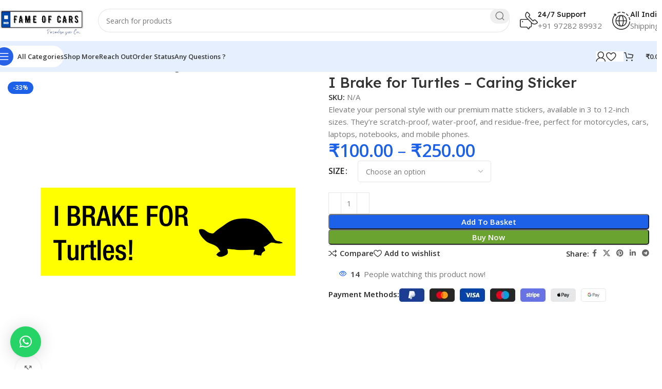

--- FILE ---
content_type: text/html; charset=UTF-8
request_url: https://fameofcars.com/product/i-brake-for-turtles-caring-sticker/
body_size: 28526
content:
<!DOCTYPE html>
<html lang="en-GB">
<head>
	<meta charset="UTF-8">
	<link rel="profile" href="https://gmpg.org/xfn/11">
	<link rel="pingback" href="https://fameofcars.com/xmlrpc.php">

	<title>I Brake for Turtles &#8211; Caring Sticker &#8211; Fame of Cars</title>
<meta name='robots' content='max-image-preview:large' />
	<style>img:is([sizes="auto" i], [sizes^="auto," i]) { contain-intrinsic-size: 3000px 1500px }</style>
	<script>window._wca = window._wca || [];</script>
<link rel='dns-prefetch' href='//www.googletagmanager.com' />
<link rel='dns-prefetch' href='//stats.wp.com' />
<link rel='dns-prefetch' href='//fonts.googleapis.com' />
<link rel="alternate" type="application/rss+xml" title="Fame of Cars &raquo; Feed" href="https://fameofcars.com/feed/" />
<link rel="alternate" type="application/rss+xml" title="Fame of Cars &raquo; Comments Feed" href="https://fameofcars.com/comments/feed/" />
<link rel="alternate" type="application/rss+xml" title="Fame of Cars &raquo; I Brake for Turtles &#8211; Caring Sticker Comments Feed" href="https://fameofcars.com/product/i-brake-for-turtles-caring-sticker/feed/" />
<style id='safe-svg-svg-icon-style-inline-css' type='text/css'>
.safe-svg-cover{text-align:center}.safe-svg-cover .safe-svg-inside{display:inline-block;max-width:100%}.safe-svg-cover svg{height:100%;max-height:100%;max-width:100%;width:100%}

</style>
<style id='jetpack-sharing-buttons-style-inline-css' type='text/css'>
.jetpack-sharing-buttons__services-list{display:flex;flex-direction:row;flex-wrap:wrap;gap:0;list-style-type:none;margin:5px;padding:0}.jetpack-sharing-buttons__services-list.has-small-icon-size{font-size:12px}.jetpack-sharing-buttons__services-list.has-normal-icon-size{font-size:16px}.jetpack-sharing-buttons__services-list.has-large-icon-size{font-size:24px}.jetpack-sharing-buttons__services-list.has-huge-icon-size{font-size:36px}@media print{.jetpack-sharing-buttons__services-list{display:none!important}}.editor-styles-wrapper .wp-block-jetpack-sharing-buttons{gap:0;padding-inline-start:0}ul.jetpack-sharing-buttons__services-list.has-background{padding:1.25em 2.375em}
</style>
<style id='classic-theme-styles-inline-css' type='text/css'>
/*! This file is auto-generated */
.wp-block-button__link{color:#fff;background-color:#32373c;border-radius:9999px;box-shadow:none;text-decoration:none;padding:calc(.667em + 2px) calc(1.333em + 2px);font-size:1.125em}.wp-block-file__button{background:#32373c;color:#fff;text-decoration:none}
</style>
<style id='global-styles-inline-css' type='text/css'>
:root{--wp--preset--aspect-ratio--square: 1;--wp--preset--aspect-ratio--4-3: 4/3;--wp--preset--aspect-ratio--3-4: 3/4;--wp--preset--aspect-ratio--3-2: 3/2;--wp--preset--aspect-ratio--2-3: 2/3;--wp--preset--aspect-ratio--16-9: 16/9;--wp--preset--aspect-ratio--9-16: 9/16;--wp--preset--color--black: #000000;--wp--preset--color--cyan-bluish-gray: #abb8c3;--wp--preset--color--white: #ffffff;--wp--preset--color--pale-pink: #f78da7;--wp--preset--color--vivid-red: #cf2e2e;--wp--preset--color--luminous-vivid-orange: #ff6900;--wp--preset--color--luminous-vivid-amber: #fcb900;--wp--preset--color--light-green-cyan: #7bdcb5;--wp--preset--color--vivid-green-cyan: #00d084;--wp--preset--color--pale-cyan-blue: #8ed1fc;--wp--preset--color--vivid-cyan-blue: #0693e3;--wp--preset--color--vivid-purple: #9b51e0;--wp--preset--gradient--vivid-cyan-blue-to-vivid-purple: linear-gradient(135deg,rgba(6,147,227,1) 0%,rgb(155,81,224) 100%);--wp--preset--gradient--light-green-cyan-to-vivid-green-cyan: linear-gradient(135deg,rgb(122,220,180) 0%,rgb(0,208,130) 100%);--wp--preset--gradient--luminous-vivid-amber-to-luminous-vivid-orange: linear-gradient(135deg,rgba(252,185,0,1) 0%,rgba(255,105,0,1) 100%);--wp--preset--gradient--luminous-vivid-orange-to-vivid-red: linear-gradient(135deg,rgba(255,105,0,1) 0%,rgb(207,46,46) 100%);--wp--preset--gradient--very-light-gray-to-cyan-bluish-gray: linear-gradient(135deg,rgb(238,238,238) 0%,rgb(169,184,195) 100%);--wp--preset--gradient--cool-to-warm-spectrum: linear-gradient(135deg,rgb(74,234,220) 0%,rgb(151,120,209) 20%,rgb(207,42,186) 40%,rgb(238,44,130) 60%,rgb(251,105,98) 80%,rgb(254,248,76) 100%);--wp--preset--gradient--blush-light-purple: linear-gradient(135deg,rgb(255,206,236) 0%,rgb(152,150,240) 100%);--wp--preset--gradient--blush-bordeaux: linear-gradient(135deg,rgb(254,205,165) 0%,rgb(254,45,45) 50%,rgb(107,0,62) 100%);--wp--preset--gradient--luminous-dusk: linear-gradient(135deg,rgb(255,203,112) 0%,rgb(199,81,192) 50%,rgb(65,88,208) 100%);--wp--preset--gradient--pale-ocean: linear-gradient(135deg,rgb(255,245,203) 0%,rgb(182,227,212) 50%,rgb(51,167,181) 100%);--wp--preset--gradient--electric-grass: linear-gradient(135deg,rgb(202,248,128) 0%,rgb(113,206,126) 100%);--wp--preset--gradient--midnight: linear-gradient(135deg,rgb(2,3,129) 0%,rgb(40,116,252) 100%);--wp--preset--font-size--small: 13px;--wp--preset--font-size--medium: 20px;--wp--preset--font-size--large: 36px;--wp--preset--font-size--x-large: 42px;--wp--preset--font-family--inter: "Inter", sans-serif;--wp--preset--font-family--cardo: Cardo;--wp--preset--spacing--20: 0.44rem;--wp--preset--spacing--30: 0.67rem;--wp--preset--spacing--40: 1rem;--wp--preset--spacing--50: 1.5rem;--wp--preset--spacing--60: 2.25rem;--wp--preset--spacing--70: 3.38rem;--wp--preset--spacing--80: 5.06rem;--wp--preset--shadow--natural: 6px 6px 9px rgba(0, 0, 0, 0.2);--wp--preset--shadow--deep: 12px 12px 50px rgba(0, 0, 0, 0.4);--wp--preset--shadow--sharp: 6px 6px 0px rgba(0, 0, 0, 0.2);--wp--preset--shadow--outlined: 6px 6px 0px -3px rgba(255, 255, 255, 1), 6px 6px rgba(0, 0, 0, 1);--wp--preset--shadow--crisp: 6px 6px 0px rgba(0, 0, 0, 1);}:where(.is-layout-flex){gap: 0.5em;}:where(.is-layout-grid){gap: 0.5em;}body .is-layout-flex{display: flex;}.is-layout-flex{flex-wrap: wrap;align-items: center;}.is-layout-flex > :is(*, div){margin: 0;}body .is-layout-grid{display: grid;}.is-layout-grid > :is(*, div){margin: 0;}:where(.wp-block-columns.is-layout-flex){gap: 2em;}:where(.wp-block-columns.is-layout-grid){gap: 2em;}:where(.wp-block-post-template.is-layout-flex){gap: 1.25em;}:where(.wp-block-post-template.is-layout-grid){gap: 1.25em;}.has-black-color{color: var(--wp--preset--color--black) !important;}.has-cyan-bluish-gray-color{color: var(--wp--preset--color--cyan-bluish-gray) !important;}.has-white-color{color: var(--wp--preset--color--white) !important;}.has-pale-pink-color{color: var(--wp--preset--color--pale-pink) !important;}.has-vivid-red-color{color: var(--wp--preset--color--vivid-red) !important;}.has-luminous-vivid-orange-color{color: var(--wp--preset--color--luminous-vivid-orange) !important;}.has-luminous-vivid-amber-color{color: var(--wp--preset--color--luminous-vivid-amber) !important;}.has-light-green-cyan-color{color: var(--wp--preset--color--light-green-cyan) !important;}.has-vivid-green-cyan-color{color: var(--wp--preset--color--vivid-green-cyan) !important;}.has-pale-cyan-blue-color{color: var(--wp--preset--color--pale-cyan-blue) !important;}.has-vivid-cyan-blue-color{color: var(--wp--preset--color--vivid-cyan-blue) !important;}.has-vivid-purple-color{color: var(--wp--preset--color--vivid-purple) !important;}.has-black-background-color{background-color: var(--wp--preset--color--black) !important;}.has-cyan-bluish-gray-background-color{background-color: var(--wp--preset--color--cyan-bluish-gray) !important;}.has-white-background-color{background-color: var(--wp--preset--color--white) !important;}.has-pale-pink-background-color{background-color: var(--wp--preset--color--pale-pink) !important;}.has-vivid-red-background-color{background-color: var(--wp--preset--color--vivid-red) !important;}.has-luminous-vivid-orange-background-color{background-color: var(--wp--preset--color--luminous-vivid-orange) !important;}.has-luminous-vivid-amber-background-color{background-color: var(--wp--preset--color--luminous-vivid-amber) !important;}.has-light-green-cyan-background-color{background-color: var(--wp--preset--color--light-green-cyan) !important;}.has-vivid-green-cyan-background-color{background-color: var(--wp--preset--color--vivid-green-cyan) !important;}.has-pale-cyan-blue-background-color{background-color: var(--wp--preset--color--pale-cyan-blue) !important;}.has-vivid-cyan-blue-background-color{background-color: var(--wp--preset--color--vivid-cyan-blue) !important;}.has-vivid-purple-background-color{background-color: var(--wp--preset--color--vivid-purple) !important;}.has-black-border-color{border-color: var(--wp--preset--color--black) !important;}.has-cyan-bluish-gray-border-color{border-color: var(--wp--preset--color--cyan-bluish-gray) !important;}.has-white-border-color{border-color: var(--wp--preset--color--white) !important;}.has-pale-pink-border-color{border-color: var(--wp--preset--color--pale-pink) !important;}.has-vivid-red-border-color{border-color: var(--wp--preset--color--vivid-red) !important;}.has-luminous-vivid-orange-border-color{border-color: var(--wp--preset--color--luminous-vivid-orange) !important;}.has-luminous-vivid-amber-border-color{border-color: var(--wp--preset--color--luminous-vivid-amber) !important;}.has-light-green-cyan-border-color{border-color: var(--wp--preset--color--light-green-cyan) !important;}.has-vivid-green-cyan-border-color{border-color: var(--wp--preset--color--vivid-green-cyan) !important;}.has-pale-cyan-blue-border-color{border-color: var(--wp--preset--color--pale-cyan-blue) !important;}.has-vivid-cyan-blue-border-color{border-color: var(--wp--preset--color--vivid-cyan-blue) !important;}.has-vivid-purple-border-color{border-color: var(--wp--preset--color--vivid-purple) !important;}.has-vivid-cyan-blue-to-vivid-purple-gradient-background{background: var(--wp--preset--gradient--vivid-cyan-blue-to-vivid-purple) !important;}.has-light-green-cyan-to-vivid-green-cyan-gradient-background{background: var(--wp--preset--gradient--light-green-cyan-to-vivid-green-cyan) !important;}.has-luminous-vivid-amber-to-luminous-vivid-orange-gradient-background{background: var(--wp--preset--gradient--luminous-vivid-amber-to-luminous-vivid-orange) !important;}.has-luminous-vivid-orange-to-vivid-red-gradient-background{background: var(--wp--preset--gradient--luminous-vivid-orange-to-vivid-red) !important;}.has-very-light-gray-to-cyan-bluish-gray-gradient-background{background: var(--wp--preset--gradient--very-light-gray-to-cyan-bluish-gray) !important;}.has-cool-to-warm-spectrum-gradient-background{background: var(--wp--preset--gradient--cool-to-warm-spectrum) !important;}.has-blush-light-purple-gradient-background{background: var(--wp--preset--gradient--blush-light-purple) !important;}.has-blush-bordeaux-gradient-background{background: var(--wp--preset--gradient--blush-bordeaux) !important;}.has-luminous-dusk-gradient-background{background: var(--wp--preset--gradient--luminous-dusk) !important;}.has-pale-ocean-gradient-background{background: var(--wp--preset--gradient--pale-ocean) !important;}.has-electric-grass-gradient-background{background: var(--wp--preset--gradient--electric-grass) !important;}.has-midnight-gradient-background{background: var(--wp--preset--gradient--midnight) !important;}.has-small-font-size{font-size: var(--wp--preset--font-size--small) !important;}.has-medium-font-size{font-size: var(--wp--preset--font-size--medium) !important;}.has-large-font-size{font-size: var(--wp--preset--font-size--large) !important;}.has-x-large-font-size{font-size: var(--wp--preset--font-size--x-large) !important;}
:where(.wp-block-post-template.is-layout-flex){gap: 1.25em;}:where(.wp-block-post-template.is-layout-grid){gap: 1.25em;}
:where(.wp-block-columns.is-layout-flex){gap: 2em;}:where(.wp-block-columns.is-layout-grid){gap: 2em;}
:root :where(.wp-block-pullquote){font-size: 1.5em;line-height: 1.6;}
</style>
<style id='woocommerce-inline-inline-css' type='text/css'>
.woocommerce form .form-row .required { visibility: visible; }
</style>
<link rel='stylesheet' id='wpo_min-header-0-css' href='https://fameofcars.com/wp-content/cache/wpo-minify/1766533470/assets/wpo-minify-header-5cd0943d.min.css' type='text/css' media='all' />
<script type="text/javascript" id="woocommerce-google-analytics-integration-gtag-js-after">
/* <![CDATA[ */
/* Google Analytics for WooCommerce (gtag.js) */
					window.dataLayer = window.dataLayer || [];
					function gtag(){dataLayer.push(arguments);}
					// Set up default consent state.
					for ( const mode of [{"analytics_storage":"denied","ad_storage":"denied","ad_user_data":"denied","ad_personalization":"denied","region":["AT","BE","BG","HR","CY","CZ","DK","EE","FI","FR","DE","GR","HU","IS","IE","IT","LV","LI","LT","LU","MT","NL","NO","PL","PT","RO","SK","SI","ES","SE","GB","CH"]}] || [] ) {
						gtag( "consent", "default", { "wait_for_update": 500, ...mode } );
					}
					gtag("js", new Date());
					gtag("set", "developer_id.dOGY3NW", true);
					gtag("config", "G-P6KFP0YZXF", {"track_404":true,"allow_google_signals":true,"logged_in":false,"linker":{"domains":[],"allow_incoming":false},"custom_map":{"dimension1":"logged_in"}});
/* ]]> */
</script>
<script type="text/javascript" src="https://fameofcars.com/wp-content/cache/wpo-minify/1766533470/assets/wpo-minify-header-7c190e50.min.js" id="wpo_min-header-1-js"></script>
<script type="text/javascript" id="wpo_min-header-2-js-extra">
/* <![CDATA[ */
var wc_add_to_cart_params = {"ajax_url":"\/wp-admin\/admin-ajax.php","wc_ajax_url":"\/?wc-ajax=%%endpoint%%","i18n_view_cart":"View basket","cart_url":"https:\/\/fameofcars.com\/cart\/","is_cart":"","cart_redirect_after_add":"no"};
var wc_single_product_params = {"i18n_required_rating_text":"Please select a rating","i18n_product_gallery_trigger_text":"View full-screen image gallery","review_rating_required":"yes","flexslider":{"rtl":false,"animation":"slide","smoothHeight":true,"directionNav":false,"controlNav":"thumbnails","slideshow":false,"animationSpeed":500,"animationLoop":false,"allowOneSlide":false},"zoom_enabled":"","zoom_options":[],"photoswipe_enabled":"","photoswipe_options":{"shareEl":false,"closeOnScroll":false,"history":false,"hideAnimationDuration":0,"showAnimationDuration":0},"flexslider_enabled":""};
var woocommerce_params = {"ajax_url":"\/wp-admin\/admin-ajax.php","wc_ajax_url":"\/?wc-ajax=%%endpoint%%"};
/* ]]> */
</script>
<script type="text/javascript" src="https://fameofcars.com/wp-content/cache/wpo-minify/1766533470/assets/wpo-minify-header-e15e377e.min.js" id="wpo_min-header-2-js" defer="defer" data-wp-strategy="defer"></script>
<script type="text/javascript" src="https://stats.wp.com/s-202606.js" id="woocommerce-analytics-js" defer="defer" data-wp-strategy="defer"></script>
<script type="text/javascript" src="https://fameofcars.com/wp-content/cache/wpo-minify/1766533470/assets/wpo-minify-header-400a120d.min.js" id="wpo_min-header-4-js"></script>
<link rel="https://api.w.org/" href="https://fameofcars.com/wp-json/" /><link rel="alternate" title="JSON" type="application/json" href="https://fameofcars.com/wp-json/wp/v2/product/12708" /><link rel="EditURI" type="application/rsd+xml" title="RSD" href="https://fameofcars.com/xmlrpc.php?rsd" />
<meta name="generator" content="WordPress 6.7.4" />
<meta name="generator" content="WooCommerce 9.6.3" />
<link rel="canonical" href="https://fameofcars.com/product/i-brake-for-turtles-caring-sticker/" />
<link rel='shortlink' href='https://fameofcars.com/?p=12708' />
<link rel="alternate" title="oEmbed (JSON)" type="application/json+oembed" href="https://fameofcars.com/wp-json/oembed/1.0/embed?url=https%3A%2F%2Ffameofcars.com%2Fproduct%2Fi-brake-for-turtles-caring-sticker%2F" />
<link rel="alternate" title="oEmbed (XML)" type="text/xml+oembed" href="https://fameofcars.com/wp-json/oembed/1.0/embed?url=https%3A%2F%2Ffameofcars.com%2Fproduct%2Fi-brake-for-turtles-caring-sticker%2F&#038;format=xml" />
<meta name="generator" content="Site Kit by Google 1.145.0" /><meta name="google-site-verification" content="GRIwZh6kkyJXaDOTf97pymM0KiuO3qKJcUhmOV1jenM" />	<style>img#wpstats{display:none}</style>
							<meta name="viewport" content="width=device-width, initial-scale=1.0, maximum-scale=1.0, user-scalable=no">
										<noscript><style>.woocommerce-product-gallery{ opacity: 1 !important; }</style></noscript>
	<meta name="generator" content="Elementor 3.35.0; features: e_font_icon_svg, additional_custom_breakpoints; settings: css_print_method-external, google_font-enabled, font_display-auto">
<style type="text/css">.recentcomments a{display:inline !important;padding:0 !important;margin:0 !important;}</style>			<style>
				.e-con.e-parent:nth-of-type(n+4):not(.e-lazyloaded):not(.e-no-lazyload),
				.e-con.e-parent:nth-of-type(n+4):not(.e-lazyloaded):not(.e-no-lazyload) * {
					background-image: none !important;
				}
				@media screen and (max-height: 1024px) {
					.e-con.e-parent:nth-of-type(n+3):not(.e-lazyloaded):not(.e-no-lazyload),
					.e-con.e-parent:nth-of-type(n+3):not(.e-lazyloaded):not(.e-no-lazyload) * {
						background-image: none !important;
					}
				}
				@media screen and (max-height: 640px) {
					.e-con.e-parent:nth-of-type(n+2):not(.e-lazyloaded):not(.e-no-lazyload),
					.e-con.e-parent:nth-of-type(n+2):not(.e-lazyloaded):not(.e-no-lazyload) * {
						background-image: none !important;
					}
				}
			</style>
			<style class='wp-fonts-local' type='text/css'>
@font-face{font-family:Inter;font-style:normal;font-weight:300 900;font-display:fallback;src:url('https://fameofcars.com/wp-content/plugins/woocommerce/assets/fonts/Inter-VariableFont_slnt,wght.woff2') format('woff2');font-stretch:normal;}
@font-face{font-family:Cardo;font-style:normal;font-weight:400;font-display:fallback;src:url('https://fameofcars.com/wp-content/plugins/woocommerce/assets/fonts/cardo_normal_400.woff2') format('woff2');}
</style>
<link rel="icon" href="https://fameofcars.com/wp-content/uploads/2023/09/cropped-favicon-32x32.png" sizes="32x32" />
<link rel="icon" href="https://fameofcars.com/wp-content/uploads/2023/09/cropped-favicon-192x192.png" sizes="192x192" />
<link rel="apple-touch-icon" href="https://fameofcars.com/wp-content/uploads/2023/09/cropped-favicon-180x180.png" />
<meta name="msapplication-TileImage" content="https://fameofcars.com/wp-content/uploads/2023/09/cropped-favicon-270x270.png" />
<style>
		
		</style>			<style>
				:root {
				--qlwapp-scheme-font-family:inherit;--qlwapp-scheme-font-size:18px;--qlwapp-scheme-icon-size:60px;--qlwapp-scheme-icon-font-size:24px;--qlwapp-scheme-box-message-word-break:break-all;--qlwapp-button-animation-name:none;				}
			</style>
						<style id="wd-style-header_331220-css" data-type="wd-style-header_331220">
				:root{
	--wd-top-bar-h: .00001px;
	--wd-top-bar-sm-h: .00001px;
	--wd-top-bar-sticky-h: .00001px;
	--wd-top-bar-brd-w: .00001px;

	--wd-header-general-h: 80px;
	--wd-header-general-sm-h: 60px;
	--wd-header-general-sticky-h: .00001px;
	--wd-header-general-brd-w: .00001px;

	--wd-header-bottom-h: 60px;
	--wd-header-bottom-sm-h: 60px;
	--wd-header-bottom-sticky-h: 60px;
	--wd-header-bottom-brd-w: .00001px;

	--wd-header-clone-h: .00001px;

	--wd-header-brd-w: calc(var(--wd-top-bar-brd-w) + var(--wd-header-general-brd-w) + var(--wd-header-bottom-brd-w));
	--wd-header-h: calc(var(--wd-top-bar-h) + var(--wd-header-general-h) + var(--wd-header-bottom-h) + var(--wd-header-brd-w));
	--wd-header-sticky-h: calc(var(--wd-top-bar-sticky-h) + var(--wd-header-general-sticky-h) + var(--wd-header-bottom-sticky-h) + var(--wd-header-clone-h) + var(--wd-header-brd-w));
	--wd-header-sm-h: calc(var(--wd-top-bar-sm-h) + var(--wd-header-general-sm-h) + var(--wd-header-bottom-sm-h) + var(--wd-header-brd-w));
}






.whb-header-bottom .wd-dropdown {
	margin-top: 10px;
}

.whb-header-bottom .wd-dropdown:after {
	height: 20px;
}

.whb-sticked .whb-header-bottom .wd-dropdown:not(.sub-sub-menu) {
	margin-top: 10px;
}

.whb-sticked .whb-header-bottom .wd-dropdown:not(.sub-sub-menu):after {
	height: 20px;
}


		
.whb-1yjd6g8pvqgh79uo6oce {
	--wd-form-brd-radius: 35px;
}
.whb-1yjd6g8pvqgh79uo6oce .searchform {
	--wd-form-height: 46px;
}
.whb-pib2kc048q2n444im8gr.info-box-wrapper div.wd-info-box {
	--ib-icon-sp: 10px;
}
.whb-ao9406ic08x1lus1h7zu.info-box-wrapper div.wd-info-box {
	--ib-icon-sp: 10px;
}
.whb-row .whb-z4o6eqi1znmtf82f1h6b.wd-tools-element .wd-tools-inner, .whb-row .whb-z4o6eqi1znmtf82f1h6b.wd-tools-element > a > .wd-tools-icon {
	color: rgba(51, 51, 51, 1);
	background-color: rgba(255, 255, 255, 1);
}
.whb-row .whb-z4o6eqi1znmtf82f1h6b.wd-tools-element:hover .wd-tools-inner, .whb-row .whb-z4o6eqi1znmtf82f1h6b.wd-tools-element:hover > a > .wd-tools-icon {
	color: rgba(51, 51, 51, 0.7);
}
.whb-z4o6eqi1znmtf82f1h6b.wd-tools-element.wd-design-8 .wd-tools-icon {
	color: rgba(255, 255, 255, 1);
	background-color: rgba(39, 97, 231, 1);
}
.whb-z4o6eqi1znmtf82f1h6b.wd-tools-element.wd-design-8:hover .wd-tools-icon {
	color: rgba(255, 255, 255, 1);
}
.whb-row .whb-7qrb5r43fmh57lkx4dry.wd-tools-element .wd-tools-inner, .whb-row .whb-7qrb5r43fmh57lkx4dry.wd-tools-element > a > .wd-tools-icon {
	color: rgba(51, 51, 51, 1);
	background-color: rgba(255, 255, 255, 1);
}
.whb-row .whb-7qrb5r43fmh57lkx4dry.wd-tools-element:hover .wd-tools-inner, .whb-row .whb-7qrb5r43fmh57lkx4dry.wd-tools-element:hover > a > .wd-tools-icon {
	color: rgba(51, 51, 51, 0.7);
	background-color: rgba(255, 255, 255, 1);
}
.whb-row .whb-j9nqf397yrj3s8c855md.wd-tools-element .wd-tools-inner, .whb-row .whb-j9nqf397yrj3s8c855md.wd-tools-element > a > .wd-tools-icon {
	color: rgba(51, 51, 51, 1);
	background-color: rgba(255, 255, 255, 1);
}
.whb-row .whb-j9nqf397yrj3s8c855md.wd-tools-element:hover .wd-tools-inner, .whb-row .whb-j9nqf397yrj3s8c855md.wd-tools-element:hover > a > .wd-tools-icon {
	color: rgba(51, 51, 51, 0.7);
	background-color: rgba(255, 255, 255, 1);
}
.whb-kv1cizir1p1hjpwwydal {
	--wd-form-brd-radius: 35px;
}
.whb-kv1cizir1p1hjpwwydal .searchform {
	--wd-form-height: 42px;
}
.whb-kv1cizir1p1hjpwwydal.wd-search-form.wd-header-search-form-mobile .searchform {
	--wd-form-bg: rgba(255, 255, 255, 1);
}
.whb-header-bottom {
	background-color: rgba(230, 239, 253, 1);
}
			</style>
						<style id="wd-style-theme_settings_default-css" data-type="wd-style-theme_settings_default">
				@font-face {
	font-weight: normal;
	font-style: normal;
	font-family: "woodmart-font";
	src: url("//fameofcars.com/wp-content/themes/woodmart/fonts/woodmart-font-2-400.woff2?v=8.0.6") format("woff2");
}

@font-face {
	font-family: "star";
	font-weight: 400;
	font-style: normal;
	src: url("//fameofcars.com/wp-content/plugins/woocommerce/assets/fonts/star.eot?#iefix") format("embedded-opentype"), url("//fameofcars.com/wp-content/plugins/woocommerce/assets/fonts/star.woff") format("woff"), url("//fameofcars.com/wp-content/plugins/woocommerce/assets/fonts/star.ttf") format("truetype"), url("//fameofcars.com/wp-content/plugins/woocommerce/assets/fonts/star.svg#star") format("svg");
}

@font-face {
	font-family: "WooCommerce";
	font-weight: 400;
	font-style: normal;
	src: url("//fameofcars.com/wp-content/plugins/woocommerce/assets/fonts/WooCommerce.eot?#iefix") format("embedded-opentype"), url("//fameofcars.com/wp-content/plugins/woocommerce/assets/fonts/WooCommerce.woff") format("woff"), url("//fameofcars.com/wp-content/plugins/woocommerce/assets/fonts/WooCommerce.ttf") format("truetype"), url("//fameofcars.com/wp-content/plugins/woocommerce/assets/fonts/WooCommerce.svg#WooCommerce") format("svg");
}

:root {
	--wd-text-font: "Open Sans", Arial, Helvetica, sans-serif;
	--wd-text-font-weight: 400;
	--wd-text-color: #777777;
	--wd-text-font-size: 15px;
	--wd-title-font: "Lexend Deca", Arial, Helvetica, sans-serif;
	--wd-title-font-weight: 500;
	--wd-title-color: #242424;
	--wd-entities-title-font: "Lexend Deca", Arial, Helvetica, sans-serif;
	--wd-entities-title-font-weight: 500;
	--wd-entities-title-color: #333333;
	--wd-entities-title-color-hover: rgb(51 51 51 / 65%);
	--wd-alternative-font: "Lexend Deca", Arial, Helvetica, sans-serif;
	--wd-widget-title-font: "Lexend Deca", Arial, Helvetica, sans-serif;
	--wd-widget-title-font-weight: 500;
	--wd-widget-title-transform: capitalize;
	--wd-widget-title-color: #333;
	--wd-widget-title-font-size: 16px;
	--wd-header-el-font: "Open Sans", Arial, Helvetica, sans-serif;
	--wd-header-el-font-weight: 600;
	--wd-header-el-transform: capitalize;
	--wd-header-el-font-size: 13px;
	--wd-brd-radius: 10px;
	--wd-primary-color: rgb(28,97,231);
	--wd-alternative-color: rgba(28,97,231,0.2);
	--wd-link-color: #333333;
	--wd-link-color-hover: #242424;
	--btn-default-bgcolor: rgb(225,235,255);
	--btn-default-bgcolor-hover: rgb(219,227,249);
	--btn-default-color: rgb(28,97,231);
	--btn-default-color-hover: rgb(28,97,231);
	--btn-accented-bgcolor: rgb(28,97,231);
	--btn-accented-bgcolor-hover: rgb(28,97,231);
	--btn-transform: capitalize;
	--wd-form-brd-width: 1px;
	--notices-success-bg: #459647;
	--notices-success-color: #fff;
	--notices-warning-bg: #E0B252;
	--notices-warning-color: #fff;
}
.wd-popup.wd-age-verify {
	--wd-popup-width: 500px;
}
.wd-popup.wd-promo-popup {
	background-color: #111111;
	background-image: none;
	background-repeat: no-repeat;
	background-size: contain;
	background-position: left center;
	--wd-popup-width: 800px;
}
:is(.woodmart-archive-shop .wd-builder-off,.wd-wishlist-content,.related-and-upsells,.cart-collaterals,.wd-shop-product,.wd-fbt) .wd-products-with-bg, :is(.woodmart-archive-shop .wd-builder-off,.wd-wishlist-content,.related-and-upsells,.cart-collaterals,.wd-shop-product,.wd-fbt) .wd-products-with-bg :is(.wd-product,.wd-cat) {
	--wd-prod-bg:rgb(255,255,255);
	--wd-bordered-bg:rgb(255,255,255);
}
.woodmart-woocommerce-layered-nav .wd-scroll-content {
	max-height: 223px;
}
.wd-page-title {
	background-color: rgb(28,97,231);
	background-image: none;
	background-size: cover;
	background-position: center center;
}
.wd-footer {
	background-color: #ffffff;
	background-image: none;
}
html .wd-nav-mobile > li > a {
	text-transform: capitalize;
}
html .post.wd-post .post-title {
	font-size: 18px;
}
.page .wd-page-content {
	background-color: rgb(246,246,246);
	background-image: none;
}
.woodmart-archive-shop:not(.single-product) .wd-page-content {
	background-color: rgb(246,246,246);
	background-image: none;
}
.single-product .wd-page-content {
	background-color: rgb(246,246,246);
	background-image: none;
}
.woodmart-archive-blog .wd-page-content {
	background-color: rgb(246,246,246);
	background-image: none;
}
html .wd-buy-now-btn {
	background: rgb(107,163,49);
}
html .wd-buy-now-btn:hover {
	background: rgb(95,158,44);
}
body, [class*=color-scheme-light], [class*=color-scheme-dark], .wd-search-form[class*="wd-header-search-form"] form.searchform, .wd-el-search .searchform {
	--wd-form-bg: rgb(255,255,255);
}
.wd-popup.popup-quick-view {
	--wd-popup-width: 920px;
}
:root{
--wd-container-w: 1400px;
--wd-form-brd-radius: 5px;
--btn-accented-color: #fff;
--btn-accented-color-hover: #fff;
--btn-default-brd-radius: 5px;
--btn-default-box-shadow: none;
--btn-default-box-shadow-hover: none;
--btn-accented-brd-radius: 5px;
--btn-accented-box-shadow: none;
--btn-accented-box-shadow-hover: none;
}

@media (min-width: 1417px) {
.platform-Windows .wd-section-stretch > .elementor-container {
margin-left: auto;
margin-right: auto;
}
}

@media (min-width: 1400px) {
html:not(.platform-Windows) .wd-section-stretch > .elementor-container {
margin-left: auto;
margin-right: auto;
}
}


			</style>
			</head>

<body class="product-template-default single single-product postid-12708 theme-woodmart woocommerce woocommerce-page woocommerce-no-js wrapper-custom  categories-accordion-on woodmart-ajax-shop-on elementor-default elementor-kit-7">
			<script type="text/javascript" id="wd-flicker-fix">// Flicker fix.</script>	
	
	<div class="wd-page-wrapper website-wrapper">
									<header class="whb-header whb-header_331220 whb-sticky-shadow whb-scroll-stick whb-sticky-real whb-hide-on-scroll">
					<div class="whb-main-header">
	
<div class="whb-row whb-general-header whb-not-sticky-row whb-without-bg whb-without-border whb-color-dark whb-flex-flex-middle">
	<div class="container">
		<div class="whb-flex-row whb-general-header-inner">
			<div class="whb-column whb-col-left whb-visible-lg">
	<div class="site-logo">
	<a href="https://fameofcars.com/" class="wd-logo wd-main-logo" rel="home" aria-label="Site logo">
		<img fetchpriority="high" width="569" height="220" src="https://fameofcars.com/wp-content/uploads/2023/09/logo-removebg-preview-e1709374601569.png" class="attachment-full size-full" alt="" style="max-width:200px;" decoding="async" srcset="https://fameofcars.com/wp-content/uploads/2023/09/logo-removebg-preview-e1709374601569.png 569w, https://fameofcars.com/wp-content/uploads/2023/09/logo-removebg-preview-e1709374601569-150x58.png 150w, https://fameofcars.com/wp-content/uploads/2023/09/logo-removebg-preview-e1709374601569-300x116.png 300w" sizes="(max-width: 569px) 100vw, 569px" />	</a>
	</div>
</div>
<div class="whb-column whb-col-center whb-visible-lg">
	<div class="whb-space-element " style="width:20px;"></div>			<div class="wd-search-form wd-header-search-form wd-display-form whb-1yjd6g8pvqgh79uo6oce">
				
				
				<form role="search" method="get" class="searchform  wd-style-with-bg-2 wd-cat-style-bordered woodmart-ajax-search" action="https://fameofcars.com/"  data-thumbnail="1" data-price="1" data-post_type="product" data-count="20" data-sku="0" data-symbols_count="3">
					<input type="text" class="s" placeholder="Search for products" value="" name="s" aria-label="Search" title="Search for products" required/>
					<input type="hidden" name="post_type" value="product">
										<button type="submit" class="searchsubmit">
						<span>
							Search						</span>
											</button>
				</form>

				
				
									<div class="search-results-wrapper">
						<div class="wd-dropdown-results wd-scroll wd-dropdown">
							<div class="wd-scroll-content"></div>
						</div>
					</div>
				
				
							</div>
		<div class="whb-space-element " style="width:20px;"></div></div>
<div class="whb-column whb-col-right whb-visible-lg">
				<div class="info-box-wrapper  whb-pib2kc048q2n444im8gr">
				<div id="wd-69817b6c7b314" class=" wd-info-box text-left box-icon-align-left box-style-base color-scheme- wd-bg-none wd-items-middle">
											<div class="box-icon-wrapper  box-with-icon box-icon-simple">
							<div class="info-box-icon">

							
																	<div class="info-svg-wrapper" style="width: 35px;height: 35px;"><img loading="lazy"  src="https://fameofcars.com/wp-content/uploads/2023/02/support.svg" title="support" loading="lazy" width="35" height="35"></div>															
							</div>
						</div>
										<div class="info-box-content">
												<div class="info-box-inner reset-last-child"><h6 style="margin-bottom: 0; font-size: 14px;">24/7 Support</h6>
<p>+91 97282 89932</p>
</div>

											</div>

					
									</div>
			</div>
		<div class="whb-space-element " style="width:20px;"></div>			<div class="info-box-wrapper  whb-ao9406ic08x1lus1h7zu">
				<div id="wd-69817b6c7ba24" class=" wd-info-box text-left box-icon-align-left box-style-base color-scheme- wd-bg-none wd-items-middle">
											<div class="box-icon-wrapper  box-with-icon box-icon-simple">
							<div class="info-box-icon">

							
																	<div class="info-svg-wrapper" style="width: 35px;height: 35px;"><img loading="lazy"  src="https://fameofcars.com/wp-content/uploads/2023/02/worldwide.svg" title="worldwide" loading="lazy" width="35" height="35"></div>															
							</div>
						</div>
										<div class="info-box-content">
												<div class="info-box-inner reset-last-child"><h6 style="margin-bottom: 0; font-size: 14px;">All India</h6>
<p>Shipping</p>
</div>

											</div>

					
									</div>
			</div>
		</div>
<div class="whb-column whb-mobile-left whb-hidden-lg">
	<div class="wd-tools-element wd-header-mobile-nav wd-style-icon wd-design-1 whb-2pcq59rrgv7khz6hxoix">
	<a href="#" rel="nofollow" aria-label="Open mobile menu">
		
		<span class="wd-tools-icon">
					</span>

		<span class="wd-tools-text">Menu</span>

			</a>
</div></div>
<div class="whb-column whb-mobile-center whb-hidden-lg">
	<div class="site-logo">
	<a href="https://fameofcars.com/" class="wd-logo wd-main-logo" rel="home" aria-label="Site logo">
		<img width="569" height="220" src="https://fameofcars.com/wp-content/uploads/2023/09/logo-removebg-preview-e1709374601569.png" class="attachment-full size-full" alt="" style="max-width:180px;" decoding="async" srcset="https://fameofcars.com/wp-content/uploads/2023/09/logo-removebg-preview-e1709374601569.png 569w, https://fameofcars.com/wp-content/uploads/2023/09/logo-removebg-preview-e1709374601569-150x58.png 150w, https://fameofcars.com/wp-content/uploads/2023/09/logo-removebg-preview-e1709374601569-300x116.png 300w" sizes="(max-width: 569px) 100vw, 569px" />	</a>
	</div>
</div>
<div class="whb-column whb-mobile-right whb-hidden-lg">
	<div class="wd-header-my-account wd-tools-element wd-event-hover wd-design-1 wd-account-style-icon login-side-opener whb-hehq7b9i6crxiw1rjzt3">
			<a href="https://fameofcars.com/my-account/" title="My account">
			
				<span class="wd-tools-icon">
									</span>
				<span class="wd-tools-text">
				Login / Register			</span>

					</a>

			</div>
</div>
		</div>
	</div>
</div>

<div class="whb-row whb-header-bottom whb-sticky-row whb-with-bg whb-without-border whb-color-dark whb-flex-flex-middle">
	<div class="container">
		<div class="whb-flex-row whb-header-bottom-inner">
			<div class="whb-column whb-col-left whb-visible-lg">
	<div class="wd-tools-element wd-header-sticky-nav wd-style-text wd-design-8 wd-close-menu-mouseout whb-z4o6eqi1znmtf82f1h6b">
	<a href="#" rel="nofollow" aria-label="Open sticky navigation">
					<span class="wd-tools-inner">
		
		<span class="wd-tools-icon">
					</span>

		<span class="wd-tools-text">All Categories</span>

					</span>
			</a>
</div>
</div>
<div class="whb-column whb-col-center whb-visible-lg">
	<div class="wd-header-nav wd-header-main-nav text-left wd-design-1" role="navigation" aria-label="Main navigation">
	<ul id="menu-header-menu-mega-electronics" class="menu wd-nav wd-nav-main wd-style-bg wd-gap-s"><li id="menu-item-16159" class="menu-item menu-item-type-post_type menu-item-object-page current_page_parent menu-item-16159 item-level-0 menu-simple-dropdown wd-event-hover" ><a href="https://fameofcars.com/shop/" class="woodmart-nav-link"><span class="nav-link-text">Shop More</span></a></li>
<li id="menu-item-16160" class="menu-item menu-item-type-post_type menu-item-object-page menu-item-16160 item-level-0 menu-simple-dropdown wd-event-hover" ><a href="https://fameofcars.com/our-contacts/" class="woodmart-nav-link"><span class="nav-link-text">Reach Out</span></a></li>
<li id="menu-item-16161" class="menu-item menu-item-type-post_type menu-item-object-page menu-item-16161 item-level-0 menu-simple-dropdown wd-event-hover" ><a href="https://fameofcars.com/track-order-2/" class="woodmart-nav-link"><span class="nav-link-text">Order Status</span></a></li>
<li id="menu-item-16162" class="menu-item menu-item-type-post_type menu-item-object-page menu-item-16162 item-level-0 menu-simple-dropdown wd-event-hover" ><a href="https://fameofcars.com/faqs/" class="woodmart-nav-link"><span class="nav-link-text">Any Questions ?</span></a></li>
</ul></div>
</div>
<div class="whb-column whb-col-right whb-visible-lg">
	<div class="wd-header-my-account wd-tools-element wd-event-hover wd-design-7 wd-account-style-icon login-side-opener whb-7qrb5r43fmh57lkx4dry">
			<a href="https://fameofcars.com/my-account/" title="My account">
			
				<span class="wd-tools-icon">
									</span>
				<span class="wd-tools-text">
				Login / Register			</span>

					</a>

			</div>

<div class="wd-header-wishlist wd-tools-element wd-style-icon wd-with-count wd-design-7 whb-j9nqf397yrj3s8c855md" title="My Wishlist">
	<a href="https://fameofcars.com/wishlist/" title="Wishlist products">
		
			<span class="wd-tools-icon">
				
									<span class="wd-tools-count">
						0					</span>
							</span>

			<span class="wd-tools-text">
				Wishlist			</span>

			</a>
</div>

<div class="wd-header-cart wd-tools-element wd-design-7 cart-widget-opener wd-style-text whb-eyi35wj5v52my2hec8de">
	<a href="https://fameofcars.com/cart/" title="Shopping cart">
		
			<span class="wd-tools-icon">
															<span class="wd-cart-number wd-tools-count">0 <span>items</span></span>
									</span>
			<span class="wd-tools-text">
				
										<span class="wd-cart-subtotal"><span class="woocommerce-Price-amount amount"><bdi><span class="woocommerce-Price-currencySymbol">&#8377;</span>0.00</bdi></span></span>
					</span>

			</a>
	</div>
</div>
<div class="whb-column whb-col-mobile whb-hidden-lg">
				<div class="wd-search-form wd-header-search-form-mobile wd-display-form whb-kv1cizir1p1hjpwwydal">
				
				
				<form role="search" method="get" class="searchform  wd-style-with-bg-2 wd-cat-style-bordered woodmart-ajax-search" action="https://fameofcars.com/"  data-thumbnail="1" data-price="1" data-post_type="product" data-count="20" data-sku="0" data-symbols_count="3">
					<input type="text" class="s" placeholder="Search for products" value="" name="s" aria-label="Search" title="Search for products" required/>
					<input type="hidden" name="post_type" value="product">
										<button type="submit" class="searchsubmit">
						<span>
							Search						</span>
											</button>
				</form>

				
				
									<div class="search-results-wrapper">
						<div class="wd-dropdown-results wd-scroll wd-dropdown">
							<div class="wd-scroll-content"></div>
						</div>
					</div>
				
				
							</div>
		</div>
		</div>
	</div>
</div>
</div>
				</header>
			
								<div class="wd-page-content main-page-wrapper">
		
		
		<main class="wd-content-layout content-layout-wrapper container wd-builder-on" role="main">
				<div class="wd-content-area site-content">								<div id="product-12708" class="single-product-page entry-content product type-product post-12708 status-publish first instock product_cat-accessories has-post-thumbnail sale taxable shipping-taxable purchasable product-type-variable">
							<link rel="stylesheet" id="elementor-post-1055-css" href="https://fameofcars.com/wp-content/uploads/elementor/css/post-1055.css?ver=1770043104" type="text/css" media="all">
					<div data-elementor-type="wp-post" data-elementor-id="1055" class="elementor elementor-1055">
				<div class="wd-negative-gap elementor-element elementor-element-3e3eea0 wd-section-stretch e-flex e-con-boxed e-con e-parent" data-id="3e3eea0" data-element_type="container" data-e-type="container" data-settings="{&quot;background_background&quot;:&quot;classic&quot;}">
					<div class="e-con-inner">
		<div class="wd-negative-gap elementor-element elementor-element-2fe7f29 e-flex e-con-boxed e-con e-child" data-id="2fe7f29" data-element_type="container" data-e-type="container">
					<div class="e-con-inner">
				<div class="elementor-element elementor-element-dd627b9 wd-nowrap-md wd-el-breadcrumbs text-left elementor-widget elementor-widget-wd_wc_breadcrumb" data-id="dd627b9" data-element_type="widget" data-e-type="widget" data-widget_type="wd_wc_breadcrumb.default">
				<div class="elementor-widget-container">
					<nav class="wd-breadcrumbs woocommerce-breadcrumb" aria-label="Breadcrumb">				<span typeof="v:Breadcrumb" class="">
					<a href="https://fameofcars.com" rel="v:url" property="v:title">
						Home					</a>
				</span>
			<span class="wd-delimiter"></span>				<span typeof="v:Breadcrumb" class=" wd-last-link">
					<a href="https://fameofcars.com/product-category/accessories/" rel="v:url" property="v:title">
						Accessories					</a>
				</span>
			<span class="wd-delimiter"></span>				<span class="wd-last">
					I Brake for Turtles &#8211; Caring Sticker				</span>
			</nav>				</div>
				</div>
				<div class="elementor-element elementor-element-63a7372 elementor-hidden-mobile wd-single-nav text-left elementor-widget elementor-widget-wd_single_product_nav" data-id="63a7372" data-element_type="widget" data-e-type="widget" data-widget_type="wd_single_product_nav.default">
				<div class="elementor-widget-container">
					
<div class="wd-products-nav">
			<div class="wd-event-hover">
			<a class="wd-product-nav-btn wd-btn-prev" href="https://fameofcars.com/product/dont-honk-im-sleeping-peaceful-sticker/" aria-label="Previous product"></a>

			<div class="wd-dropdown">
				<a href="https://fameofcars.com/product/dont-honk-im-sleeping-peaceful-sticker/" class="wd-product-nav-thumb">
					<img width="600" height="600" src="https://fameofcars.com/wp-content/uploads/2023/09/11-1-600x600.png" class="attachment-woocommerce_thumbnail size-woocommerce_thumbnail" alt="" decoding="async" srcset="https://fameofcars.com/wp-content/uploads/2023/09/11-1-600x600.png 600w, https://fameofcars.com/wp-content/uploads/2023/09/11-1-150x150.png 150w, https://fameofcars.com/wp-content/uploads/2023/09/11-1-300x300.png 300w, https://fameofcars.com/wp-content/uploads/2023/09/11-1-768x768.png 768w, https://fameofcars.com/wp-content/uploads/2023/09/11-1.png 1000w" sizes="(max-width: 600px) 100vw, 600px" />				</a>

				<div class="wd-product-nav-desc">
					<a href="https://fameofcars.com/product/dont-honk-im-sleeping-peaceful-sticker/" class="wd-entities-title">
						Don't Honk, I'm Sleeping - Peaceful Sticker					</a>

					<span class="price">
						<span class="woocommerce-Price-amount amount"><span class="woocommerce-Price-currencySymbol">&#8377;</span>100.00</span> &ndash; <span class="woocommerce-Price-amount amount"><span class="woocommerce-Price-currencySymbol">&#8377;</span>250.00</span>					</span>
				</div>
			</div>
		</div>
	
	<a href="https://fameofcars.com/shop/" class="wd-product-nav-btn wd-btn-back wd-tooltip">
		<span>
			Back to products		</span>
	</a>

			<div class="wd-event-hover">
			<a class="wd-product-nav-btn wd-btn-next" href="https://fameofcars.com/product/honk-for-noise-lovers-a-loud-sticker/" aria-label="Next product"></a>

			<div class="wd-dropdown">
				<a href="https://fameofcars.com/product/honk-for-noise-lovers-a-loud-sticker/" class="wd-product-nav-thumb">
					<img loading="lazy" width="600" height="600" src="https://fameofcars.com/wp-content/uploads/2023/09/11_436-1-600x600.png" class="attachment-woocommerce_thumbnail size-woocommerce_thumbnail" alt="" decoding="async" srcset="https://fameofcars.com/wp-content/uploads/2023/09/11_436-1-600x600.png 600w, https://fameofcars.com/wp-content/uploads/2023/09/11_436-1-150x150.png 150w, https://fameofcars.com/wp-content/uploads/2023/09/11_436-1-300x300.png 300w, https://fameofcars.com/wp-content/uploads/2023/09/11_436-1-1024x1024.png 1024w, https://fameofcars.com/wp-content/uploads/2023/09/11_436-1-768x768.png 768w, https://fameofcars.com/wp-content/uploads/2023/09/11_436-1.png 1080w" sizes="(max-width: 600px) 100vw, 600px" />				</a>

				<div class="wd-product-nav-desc">
					<a href="https://fameofcars.com/product/honk-for-noise-lovers-a-loud-sticker/" class="wd-entities-title">
						Honk for Noise Lovers - A Loud Sticker					</a>

					<span class="price">
						<span class="woocommerce-Price-amount amount"><span class="woocommerce-Price-currencySymbol">&#8377;</span>100.00</span> &ndash; <span class="woocommerce-Price-amount amount"><span class="woocommerce-Price-currencySymbol">&#8377;</span>250.00</span>					</span>
				</div>
			</div>
		</div>
	</div>
				</div>
				</div>
					</div>
				</div>
				<div class="elementor-element elementor-element-59a3a9c wd-wc-notices elementor-widget elementor-widget-wd_wc_notices" data-id="59a3a9c" data-element_type="widget" data-e-type="widget" data-widget_type="wd_wc_notices.default">
				<div class="elementor-widget-container">
					<div class="woocommerce-notices-wrapper"></div>				</div>
				</div>
		<div class="wd-negative-gap elementor-element elementor-element-c7c2108 e-flex e-con-boxed e-con e-child" data-id="c7c2108" data-element_type="container" data-e-type="container">
					<div class="e-con-inner">
		<div class="elementor-element elementor-element-a4e70a8 e-con-full e-flex e-con e-child" data-id="a4e70a8" data-element_type="container" data-e-type="container">
				<div class="elementor-element elementor-element-3472c01 wd-single-gallery elementor-widget-theme-post-content elementor-widget elementor-widget-wd_single_product_gallery" data-id="3472c01" data-element_type="widget" data-e-type="widget" data-widget_type="wd_single_product_gallery.default">
				<div class="elementor-widget-container">
					<div class="woocommerce-product-gallery woocommerce-product-gallery--with-images woocommerce-product-gallery--columns-4 images  thumbs-position-left wd-thumbs-wrap images image-action-zoom">
	<div class="wd-carousel-container wd-gallery-images">
		<div class="wd-carousel-inner">

		<div class="product-labels labels-rounded-sm"><span class="onsale product-label">-33%</span></div>
		<figure class="woocommerce-product-gallery__wrapper wd-carousel wd-grid" style="--wd-col-lg:1;--wd-col-md:1;--wd-col-sm:1;">
			<div class="wd-carousel-wrap">

				<div class="wd-carousel-item"><figure data-thumb="https://fameofcars.com/wp-content/uploads/2023/09/11-2-150x150.png" class="woocommerce-product-gallery__image"><a data-elementor-open-lightbox="no" href="https://fameofcars.com/wp-content/uploads/2023/09/11-2.png"><img loading="lazy" width="1080" height="1080" src="https://fameofcars.com/wp-content/uploads/2023/09/11-2.png" class="wp-post-image wp-post-image" alt="" title="11" data-caption="" data-src="https://fameofcars.com/wp-content/uploads/2023/09/11-2.png" data-large_image="https://fameofcars.com/wp-content/uploads/2023/09/11-2.png" data-large_image_width="1080" data-large_image_height="1080" decoding="async" srcset="https://fameofcars.com/wp-content/uploads/2023/09/11-2.png 1080w, https://fameofcars.com/wp-content/uploads/2023/09/11-2-600x600.png 600w, https://fameofcars.com/wp-content/uploads/2023/09/11-2-150x150.png 150w, https://fameofcars.com/wp-content/uploads/2023/09/11-2-300x300.png 300w, https://fameofcars.com/wp-content/uploads/2023/09/11-2-1024x1024.png 1024w, https://fameofcars.com/wp-content/uploads/2023/09/11-2-768x768.png 768w" sizes="(max-width: 1080px) 100vw, 1080px" /></a></figure></div>
							</div>
		</figure>

					<div class="wd-nav-arrows wd-pos-sep wd-hover-1 wd-custom-style wd-icon-1">
			<div class="wd-btn-arrow wd-prev wd-disabled">
				<div class="wd-arrow-inner"></div>
			</div>
			<div class="wd-btn-arrow wd-next">
				<div class="wd-arrow-inner"></div>
			</div>
		</div>
		
					<div class="product-additional-galleries">
					<div class="wd-show-product-gallery-wrap wd-action-btn wd-style-icon-bg-text wd-gallery-btn"><a href="#" rel="nofollow" class="woodmart-show-product-gallery"><span>Click to enlarge</span></a></div>
					</div>
		
		</div>

			</div>

					<div class="wd-carousel-container wd-gallery-thumb">
			<div class="wd-carousel-inner">
				<div class="wd-carousel wd-grid" style="--wd-col-lg:3;--wd-col-md:4;--wd-col-sm:3;">
					<div class="wd-carousel-wrap">
											</div>
				</div>

						<div class="wd-nav-arrows wd-thumb-nav wd-custom-style wd-pos-sep wd-icon-1">
			<div class="wd-btn-arrow wd-prev wd-disabled">
				<div class="wd-arrow-inner"></div>
			</div>
			<div class="wd-btn-arrow wd-next">
				<div class="wd-arrow-inner"></div>
			</div>
		</div>
					</div>
		</div>
	</div>
				</div>
				</div>
				</div>
		<div class="elementor-element elementor-element-6ae2d25 e-con-full e-flex e-con e-child" data-id="6ae2d25" data-element_type="container" data-e-type="container">
				<div class="elementor-element elementor-element-8edbe86 wd-single-title text-left elementor-widget elementor-widget-wd_single_product_title" data-id="8edbe86" data-element_type="widget" data-e-type="widget" data-widget_type="wd_single_product_title.default">
				<div class="elementor-widget-container">
					
<h1 class="product_title entry-title wd-entities-title">
	
	I Brake for Turtles &#8211; Caring Sticker
	</h1>
				</div>
				</div>
		<div class="elementor-element elementor-element-fec49a5 e-con-full e-flex e-con e-child" data-id="fec49a5" data-element_type="container" data-e-type="container">
				<div class="elementor-element elementor-element-89dcdff elementor-widget__width-auto text-right wd-single-meta elementor-widget elementor-widget-wd_single_product_meta" data-id="89dcdff" data-element_type="widget" data-e-type="widget" data-widget_type="wd_single_product_meta.default">
				<div class="elementor-widget-container">
					
<div class="product_meta wd-layout-default">
	
			
		<span class="sku_wrapper">
			<span class="meta-label">
				SKU:			</span>
			<span class="sku">
				N/A			</span>
		</span>
	
	
	
	
	</div>
				</div>
				</div>
				</div>
				<div class="elementor-element elementor-element-ce05bd9 wd-single-short-desc text-left elementor-widget elementor-widget-wd_single_product_short_description" data-id="ce05bd9" data-element_type="widget" data-e-type="widget" data-widget_type="wd_single_product_short_description.default">
				<div class="elementor-widget-container">
					<div class="woocommerce-product-details__short-description">
	<p>Elevate your personal style with our premium matte stickers, available in 3 to 12-inch sizes. They&#8217;re scratch-proof, water-proof, and residue-free, perfect for motorcycles, cars, laptops, notebooks, and mobile phones.</p>
</div>
				</div>
				</div>
		<div class="elementor-element elementor-element-308ab41 e-con-full e-flex e-con e-child" data-id="308ab41" data-element_type="container" data-e-type="container">
				<div class="elementor-element elementor-element-84259fc wd-single-price text-left elementor-widget elementor-widget-wd_single_product_price" data-id="84259fc" data-element_type="widget" data-e-type="widget" data-widget_type="wd_single_product_price.default">
				<div class="elementor-widget-container">
					<p class="price"><span class="woocommerce-Price-amount amount"><bdi><span class="woocommerce-Price-currencySymbol">&#8377;</span>100.00</bdi></span> &ndash; <span class="woocommerce-Price-amount amount"><bdi><span class="woocommerce-Price-currencySymbol">&#8377;</span>250.00</bdi></span></p>
				</div>
				</div>
				<div class="elementor-element elementor-element-e4e8bb1 wd-single-stock-status elementor-widget elementor-widget-wd_single_product_stock_status" data-id="e4e8bb1" data-element_type="widget" data-e-type="widget" data-widget_type="wd_single_product_stock_status.default">
				<div class="elementor-widget-container">
					 				</div>
				</div>
				</div>
				<div class="elementor-element elementor-element-74ce333 wd-btn-design-full wd-single-add-cart text-left wd-design-default wd-swatch-layout-default wd-stock-status-off elementor-widget elementor-widget-wd_single_product_add_to_cart" data-id="74ce333" data-element_type="widget" data-e-type="widget" data-widget_type="wd_single_product_add_to_cart.default">
				<div class="elementor-widget-container">
					
<form class="variations_form cart wd-price-outside wd-reset-side-lg wd-reset-bottom-md wd-label-side-lg wd-label-top-md" action="https://fameofcars.com/product/i-brake-for-turtles-caring-sticker/" method="post" enctype='multipart/form-data' data-product_id="12708" data-product_variations="[{&quot;attributes&quot;:{&quot;attribute_pa_size&quot;:&quot;12-inch&quot;},&quot;availability_html&quot;:&quot;&quot;,&quot;backorders_allowed&quot;:false,&quot;dimensions&quot;:{&quot;length&quot;:&quot;&quot;,&quot;width&quot;:&quot;&quot;,&quot;height&quot;:&quot;&quot;},&quot;dimensions_html&quot;:&quot;N\/A&quot;,&quot;display_price&quot;:250,&quot;display_regular_price&quot;:300,&quot;image&quot;:{&quot;title&quot;:&quot;11&quot;,&quot;caption&quot;:&quot;&quot;,&quot;url&quot;:&quot;https:\/\/fameofcars.com\/wp-content\/uploads\/2023\/09\/11-2.png&quot;,&quot;alt&quot;:&quot;11&quot;,&quot;src&quot;:&quot;https:\/\/fameofcars.com\/wp-content\/uploads\/2023\/09\/11-2.png&quot;,&quot;srcset&quot;:&quot;https:\/\/fameofcars.com\/wp-content\/uploads\/2023\/09\/11-2.png 1080w, https:\/\/fameofcars.com\/wp-content\/uploads\/2023\/09\/11-2-600x600.png 600w, https:\/\/fameofcars.com\/wp-content\/uploads\/2023\/09\/11-2-150x150.png 150w, https:\/\/fameofcars.com\/wp-content\/uploads\/2023\/09\/11-2-300x300.png 300w, https:\/\/fameofcars.com\/wp-content\/uploads\/2023\/09\/11-2-1024x1024.png 1024w, https:\/\/fameofcars.com\/wp-content\/uploads\/2023\/09\/11-2-768x768.png 768w&quot;,&quot;sizes&quot;:&quot;(max-width: 1080px) 100vw, 1080px&quot;,&quot;full_src&quot;:&quot;https:\/\/fameofcars.com\/wp-content\/uploads\/2023\/09\/11-2.png&quot;,&quot;full_src_w&quot;:1080,&quot;full_src_h&quot;:1080,&quot;gallery_thumbnail_src&quot;:&quot;https:\/\/fameofcars.com\/wp-content\/uploads\/2023\/09\/11-2-150x150.png&quot;,&quot;gallery_thumbnail_src_w&quot;:150,&quot;gallery_thumbnail_src_h&quot;:150,&quot;thumb_src&quot;:&quot;https:\/\/fameofcars.com\/wp-content\/uploads\/2023\/09\/11-2-600x600.png&quot;,&quot;thumb_src_w&quot;:600,&quot;thumb_src_h&quot;:600,&quot;src_w&quot;:1080,&quot;src_h&quot;:1080},&quot;image_id&quot;:13284,&quot;is_downloadable&quot;:false,&quot;is_in_stock&quot;:true,&quot;is_purchasable&quot;:true,&quot;is_sold_individually&quot;:&quot;no&quot;,&quot;is_virtual&quot;:false,&quot;max_qty&quot;:&quot;&quot;,&quot;min_qty&quot;:1,&quot;price_html&quot;:&quot;&lt;span class=\&quot;price\&quot;&gt;&lt;del aria-hidden=\&quot;true\&quot;&gt;&lt;span class=\&quot;woocommerce-Price-amount amount\&quot;&gt;&lt;bdi&gt;&lt;span class=\&quot;woocommerce-Price-currencySymbol\&quot;&gt;&amp;#8377;&lt;\/span&gt;300.00&lt;\/bdi&gt;&lt;\/span&gt;&lt;\/del&gt; &lt;span class=\&quot;screen-reader-text\&quot;&gt;Original price was: &amp;#8377;300.00.&lt;\/span&gt;&lt;ins aria-hidden=\&quot;true\&quot;&gt;&lt;span class=\&quot;woocommerce-Price-amount amount\&quot;&gt;&lt;bdi&gt;&lt;span class=\&quot;woocommerce-Price-currencySymbol\&quot;&gt;&amp;#8377;&lt;\/span&gt;250.00&lt;\/bdi&gt;&lt;\/span&gt;&lt;\/ins&gt;&lt;span class=\&quot;screen-reader-text\&quot;&gt;Current price is: &amp;#8377;250.00.&lt;\/span&gt;&lt;\/span&gt;&quot;,&quot;sku&quot;:&quot;&quot;,&quot;variation_description&quot;:&quot;&quot;,&quot;variation_id&quot;:12709,&quot;variation_is_active&quot;:true,&quot;variation_is_visible&quot;:true,&quot;weight&quot;:&quot;100&quot;,&quot;weight_html&quot;:&quot;100 g&quot;,&quot;additional_variation_images_default&quot;:[{&quot;width&quot;:1080,&quot;height&quot;:1080,&quot;src&quot;:&quot;https:\/\/fameofcars.com\/wp-content\/uploads\/2023\/09\/11-2.png&quot;,&quot;full_src&quot;:&quot;https:\/\/fameofcars.com\/wp-content\/uploads\/2023\/09\/11-2.png&quot;,&quot;thumbnail_src&quot;:&quot;https:\/\/fameofcars.com\/wp-content\/uploads\/2023\/09\/11-2-150x150.png&quot;,&quot;class&quot;:&quot;wp-post-image&quot;,&quot;alt&quot;:&quot;&quot;,&quot;title&quot;:&quot;11&quot;,&quot;data_caption&quot;:&quot;&quot;,&quot;data_src&quot;:&quot;https:\/\/fameofcars.com\/wp-content\/uploads\/2023\/09\/11-2.png&quot;,&quot;data_large_image&quot;:&quot;https:\/\/fameofcars.com\/wp-content\/uploads\/2023\/09\/11-2.png&quot;,&quot;data_large_image_width&quot;:&quot;1080&quot;,&quot;data_large_image_height&quot;:&quot;1080&quot;,&quot;srcset&quot;:&quot;https:\/\/fameofcars.com\/wp-content\/uploads\/2023\/09\/11-2.png 1080w, https:\/\/fameofcars.com\/wp-content\/uploads\/2023\/09\/11-2-600x600.png 600w, https:\/\/fameofcars.com\/wp-content\/uploads\/2023\/09\/11-2-150x150.png 150w, https:\/\/fameofcars.com\/wp-content\/uploads\/2023\/09\/11-2-300x300.png 300w, https:\/\/fameofcars.com\/wp-content\/uploads\/2023\/09\/11-2-1024x1024.png 1024w, https:\/\/fameofcars.com\/wp-content\/uploads\/2023\/09\/11-2-768x768.png 768w&quot;,&quot;sizes&quot;:&quot;(max-width: 1080px) 100vw, 1080px&quot;}],&quot;step&quot;:1},{&quot;attributes&quot;:{&quot;attribute_pa_size&quot;:&quot;3-inch&quot;},&quot;availability_html&quot;:&quot;&quot;,&quot;backorders_allowed&quot;:false,&quot;dimensions&quot;:{&quot;length&quot;:&quot;&quot;,&quot;width&quot;:&quot;&quot;,&quot;height&quot;:&quot;&quot;},&quot;dimensions_html&quot;:&quot;N\/A&quot;,&quot;display_price&quot;:100,&quot;display_regular_price&quot;:150,&quot;image&quot;:{&quot;title&quot;:&quot;11&quot;,&quot;caption&quot;:&quot;&quot;,&quot;url&quot;:&quot;https:\/\/fameofcars.com\/wp-content\/uploads\/2023\/09\/11-2.png&quot;,&quot;alt&quot;:&quot;11&quot;,&quot;src&quot;:&quot;https:\/\/fameofcars.com\/wp-content\/uploads\/2023\/09\/11-2.png&quot;,&quot;srcset&quot;:&quot;https:\/\/fameofcars.com\/wp-content\/uploads\/2023\/09\/11-2.png 1080w, https:\/\/fameofcars.com\/wp-content\/uploads\/2023\/09\/11-2-600x600.png 600w, https:\/\/fameofcars.com\/wp-content\/uploads\/2023\/09\/11-2-150x150.png 150w, https:\/\/fameofcars.com\/wp-content\/uploads\/2023\/09\/11-2-300x300.png 300w, https:\/\/fameofcars.com\/wp-content\/uploads\/2023\/09\/11-2-1024x1024.png 1024w, https:\/\/fameofcars.com\/wp-content\/uploads\/2023\/09\/11-2-768x768.png 768w&quot;,&quot;sizes&quot;:&quot;(max-width: 1080px) 100vw, 1080px&quot;,&quot;full_src&quot;:&quot;https:\/\/fameofcars.com\/wp-content\/uploads\/2023\/09\/11-2.png&quot;,&quot;full_src_w&quot;:1080,&quot;full_src_h&quot;:1080,&quot;gallery_thumbnail_src&quot;:&quot;https:\/\/fameofcars.com\/wp-content\/uploads\/2023\/09\/11-2-150x150.png&quot;,&quot;gallery_thumbnail_src_w&quot;:150,&quot;gallery_thumbnail_src_h&quot;:150,&quot;thumb_src&quot;:&quot;https:\/\/fameofcars.com\/wp-content\/uploads\/2023\/09\/11-2-600x600.png&quot;,&quot;thumb_src_w&quot;:600,&quot;thumb_src_h&quot;:600,&quot;src_w&quot;:1080,&quot;src_h&quot;:1080},&quot;image_id&quot;:13284,&quot;is_downloadable&quot;:false,&quot;is_in_stock&quot;:true,&quot;is_purchasable&quot;:true,&quot;is_sold_individually&quot;:&quot;no&quot;,&quot;is_virtual&quot;:false,&quot;max_qty&quot;:&quot;&quot;,&quot;min_qty&quot;:1,&quot;price_html&quot;:&quot;&lt;span class=\&quot;price\&quot;&gt;&lt;del aria-hidden=\&quot;true\&quot;&gt;&lt;span class=\&quot;woocommerce-Price-amount amount\&quot;&gt;&lt;bdi&gt;&lt;span class=\&quot;woocommerce-Price-currencySymbol\&quot;&gt;&amp;#8377;&lt;\/span&gt;150.00&lt;\/bdi&gt;&lt;\/span&gt;&lt;\/del&gt; &lt;span class=\&quot;screen-reader-text\&quot;&gt;Original price was: &amp;#8377;150.00.&lt;\/span&gt;&lt;ins aria-hidden=\&quot;true\&quot;&gt;&lt;span class=\&quot;woocommerce-Price-amount amount\&quot;&gt;&lt;bdi&gt;&lt;span class=\&quot;woocommerce-Price-currencySymbol\&quot;&gt;&amp;#8377;&lt;\/span&gt;100.00&lt;\/bdi&gt;&lt;\/span&gt;&lt;\/ins&gt;&lt;span class=\&quot;screen-reader-text\&quot;&gt;Current price is: &amp;#8377;100.00.&lt;\/span&gt;&lt;\/span&gt;&quot;,&quot;sku&quot;:&quot;&quot;,&quot;variation_description&quot;:&quot;&quot;,&quot;variation_id&quot;:12710,&quot;variation_is_active&quot;:true,&quot;variation_is_visible&quot;:true,&quot;weight&quot;:&quot;100&quot;,&quot;weight_html&quot;:&quot;100 g&quot;,&quot;additional_variation_images_default&quot;:[{&quot;width&quot;:1080,&quot;height&quot;:1080,&quot;src&quot;:&quot;https:\/\/fameofcars.com\/wp-content\/uploads\/2023\/09\/11-2.png&quot;,&quot;full_src&quot;:&quot;https:\/\/fameofcars.com\/wp-content\/uploads\/2023\/09\/11-2.png&quot;,&quot;thumbnail_src&quot;:&quot;https:\/\/fameofcars.com\/wp-content\/uploads\/2023\/09\/11-2-150x150.png&quot;,&quot;class&quot;:&quot;wp-post-image&quot;,&quot;alt&quot;:&quot;&quot;,&quot;title&quot;:&quot;11&quot;,&quot;data_caption&quot;:&quot;&quot;,&quot;data_src&quot;:&quot;https:\/\/fameofcars.com\/wp-content\/uploads\/2023\/09\/11-2.png&quot;,&quot;data_large_image&quot;:&quot;https:\/\/fameofcars.com\/wp-content\/uploads\/2023\/09\/11-2.png&quot;,&quot;data_large_image_width&quot;:&quot;1080&quot;,&quot;data_large_image_height&quot;:&quot;1080&quot;,&quot;srcset&quot;:&quot;https:\/\/fameofcars.com\/wp-content\/uploads\/2023\/09\/11-2.png 1080w, https:\/\/fameofcars.com\/wp-content\/uploads\/2023\/09\/11-2-600x600.png 600w, https:\/\/fameofcars.com\/wp-content\/uploads\/2023\/09\/11-2-150x150.png 150w, https:\/\/fameofcars.com\/wp-content\/uploads\/2023\/09\/11-2-300x300.png 300w, https:\/\/fameofcars.com\/wp-content\/uploads\/2023\/09\/11-2-1024x1024.png 1024w, https:\/\/fameofcars.com\/wp-content\/uploads\/2023\/09\/11-2-768x768.png 768w&quot;,&quot;sizes&quot;:&quot;(max-width: 1080px) 100vw, 1080px&quot;}],&quot;step&quot;:1},{&quot;attributes&quot;:{&quot;attribute_pa_size&quot;:&quot;6-inch&quot;},&quot;availability_html&quot;:&quot;&quot;,&quot;backorders_allowed&quot;:false,&quot;dimensions&quot;:{&quot;length&quot;:&quot;&quot;,&quot;width&quot;:&quot;&quot;,&quot;height&quot;:&quot;&quot;},&quot;dimensions_html&quot;:&quot;N\/A&quot;,&quot;display_price&quot;:150,&quot;display_regular_price&quot;:200,&quot;image&quot;:{&quot;title&quot;:&quot;11&quot;,&quot;caption&quot;:&quot;&quot;,&quot;url&quot;:&quot;https:\/\/fameofcars.com\/wp-content\/uploads\/2023\/09\/11-2.png&quot;,&quot;alt&quot;:&quot;11&quot;,&quot;src&quot;:&quot;https:\/\/fameofcars.com\/wp-content\/uploads\/2023\/09\/11-2.png&quot;,&quot;srcset&quot;:&quot;https:\/\/fameofcars.com\/wp-content\/uploads\/2023\/09\/11-2.png 1080w, https:\/\/fameofcars.com\/wp-content\/uploads\/2023\/09\/11-2-600x600.png 600w, https:\/\/fameofcars.com\/wp-content\/uploads\/2023\/09\/11-2-150x150.png 150w, https:\/\/fameofcars.com\/wp-content\/uploads\/2023\/09\/11-2-300x300.png 300w, https:\/\/fameofcars.com\/wp-content\/uploads\/2023\/09\/11-2-1024x1024.png 1024w, https:\/\/fameofcars.com\/wp-content\/uploads\/2023\/09\/11-2-768x768.png 768w&quot;,&quot;sizes&quot;:&quot;(max-width: 1080px) 100vw, 1080px&quot;,&quot;full_src&quot;:&quot;https:\/\/fameofcars.com\/wp-content\/uploads\/2023\/09\/11-2.png&quot;,&quot;full_src_w&quot;:1080,&quot;full_src_h&quot;:1080,&quot;gallery_thumbnail_src&quot;:&quot;https:\/\/fameofcars.com\/wp-content\/uploads\/2023\/09\/11-2-150x150.png&quot;,&quot;gallery_thumbnail_src_w&quot;:150,&quot;gallery_thumbnail_src_h&quot;:150,&quot;thumb_src&quot;:&quot;https:\/\/fameofcars.com\/wp-content\/uploads\/2023\/09\/11-2-600x600.png&quot;,&quot;thumb_src_w&quot;:600,&quot;thumb_src_h&quot;:600,&quot;src_w&quot;:1080,&quot;src_h&quot;:1080},&quot;image_id&quot;:13284,&quot;is_downloadable&quot;:false,&quot;is_in_stock&quot;:true,&quot;is_purchasable&quot;:true,&quot;is_sold_individually&quot;:&quot;no&quot;,&quot;is_virtual&quot;:false,&quot;max_qty&quot;:&quot;&quot;,&quot;min_qty&quot;:1,&quot;price_html&quot;:&quot;&lt;span class=\&quot;price\&quot;&gt;&lt;del aria-hidden=\&quot;true\&quot;&gt;&lt;span class=\&quot;woocommerce-Price-amount amount\&quot;&gt;&lt;bdi&gt;&lt;span class=\&quot;woocommerce-Price-currencySymbol\&quot;&gt;&amp;#8377;&lt;\/span&gt;200.00&lt;\/bdi&gt;&lt;\/span&gt;&lt;\/del&gt; &lt;span class=\&quot;screen-reader-text\&quot;&gt;Original price was: &amp;#8377;200.00.&lt;\/span&gt;&lt;ins aria-hidden=\&quot;true\&quot;&gt;&lt;span class=\&quot;woocommerce-Price-amount amount\&quot;&gt;&lt;bdi&gt;&lt;span class=\&quot;woocommerce-Price-currencySymbol\&quot;&gt;&amp;#8377;&lt;\/span&gt;150.00&lt;\/bdi&gt;&lt;\/span&gt;&lt;\/ins&gt;&lt;span class=\&quot;screen-reader-text\&quot;&gt;Current price is: &amp;#8377;150.00.&lt;\/span&gt;&lt;\/span&gt;&quot;,&quot;sku&quot;:&quot;&quot;,&quot;variation_description&quot;:&quot;&quot;,&quot;variation_id&quot;:12711,&quot;variation_is_active&quot;:true,&quot;variation_is_visible&quot;:true,&quot;weight&quot;:&quot;100&quot;,&quot;weight_html&quot;:&quot;100 g&quot;,&quot;additional_variation_images_default&quot;:[{&quot;width&quot;:1080,&quot;height&quot;:1080,&quot;src&quot;:&quot;https:\/\/fameofcars.com\/wp-content\/uploads\/2023\/09\/11-2.png&quot;,&quot;full_src&quot;:&quot;https:\/\/fameofcars.com\/wp-content\/uploads\/2023\/09\/11-2.png&quot;,&quot;thumbnail_src&quot;:&quot;https:\/\/fameofcars.com\/wp-content\/uploads\/2023\/09\/11-2-150x150.png&quot;,&quot;class&quot;:&quot;wp-post-image&quot;,&quot;alt&quot;:&quot;&quot;,&quot;title&quot;:&quot;11&quot;,&quot;data_caption&quot;:&quot;&quot;,&quot;data_src&quot;:&quot;https:\/\/fameofcars.com\/wp-content\/uploads\/2023\/09\/11-2.png&quot;,&quot;data_large_image&quot;:&quot;https:\/\/fameofcars.com\/wp-content\/uploads\/2023\/09\/11-2.png&quot;,&quot;data_large_image_width&quot;:&quot;1080&quot;,&quot;data_large_image_height&quot;:&quot;1080&quot;,&quot;srcset&quot;:&quot;https:\/\/fameofcars.com\/wp-content\/uploads\/2023\/09\/11-2.png 1080w, https:\/\/fameofcars.com\/wp-content\/uploads\/2023\/09\/11-2-600x600.png 600w, https:\/\/fameofcars.com\/wp-content\/uploads\/2023\/09\/11-2-150x150.png 150w, https:\/\/fameofcars.com\/wp-content\/uploads\/2023\/09\/11-2-300x300.png 300w, https:\/\/fameofcars.com\/wp-content\/uploads\/2023\/09\/11-2-1024x1024.png 1024w, https:\/\/fameofcars.com\/wp-content\/uploads\/2023\/09\/11-2-768x768.png 768w&quot;,&quot;sizes&quot;:&quot;(max-width: 1080px) 100vw, 1080px&quot;}],&quot;step&quot;:1},{&quot;attributes&quot;:{&quot;attribute_pa_size&quot;:&quot;9-inch&quot;},&quot;availability_html&quot;:&quot;&quot;,&quot;backorders_allowed&quot;:false,&quot;dimensions&quot;:{&quot;length&quot;:&quot;&quot;,&quot;width&quot;:&quot;&quot;,&quot;height&quot;:&quot;&quot;},&quot;dimensions_html&quot;:&quot;N\/A&quot;,&quot;display_price&quot;:200,&quot;display_regular_price&quot;:250,&quot;image&quot;:{&quot;title&quot;:&quot;11&quot;,&quot;caption&quot;:&quot;&quot;,&quot;url&quot;:&quot;https:\/\/fameofcars.com\/wp-content\/uploads\/2023\/09\/11-2.png&quot;,&quot;alt&quot;:&quot;11&quot;,&quot;src&quot;:&quot;https:\/\/fameofcars.com\/wp-content\/uploads\/2023\/09\/11-2.png&quot;,&quot;srcset&quot;:&quot;https:\/\/fameofcars.com\/wp-content\/uploads\/2023\/09\/11-2.png 1080w, https:\/\/fameofcars.com\/wp-content\/uploads\/2023\/09\/11-2-600x600.png 600w, https:\/\/fameofcars.com\/wp-content\/uploads\/2023\/09\/11-2-150x150.png 150w, https:\/\/fameofcars.com\/wp-content\/uploads\/2023\/09\/11-2-300x300.png 300w, https:\/\/fameofcars.com\/wp-content\/uploads\/2023\/09\/11-2-1024x1024.png 1024w, https:\/\/fameofcars.com\/wp-content\/uploads\/2023\/09\/11-2-768x768.png 768w&quot;,&quot;sizes&quot;:&quot;(max-width: 1080px) 100vw, 1080px&quot;,&quot;full_src&quot;:&quot;https:\/\/fameofcars.com\/wp-content\/uploads\/2023\/09\/11-2.png&quot;,&quot;full_src_w&quot;:1080,&quot;full_src_h&quot;:1080,&quot;gallery_thumbnail_src&quot;:&quot;https:\/\/fameofcars.com\/wp-content\/uploads\/2023\/09\/11-2-150x150.png&quot;,&quot;gallery_thumbnail_src_w&quot;:150,&quot;gallery_thumbnail_src_h&quot;:150,&quot;thumb_src&quot;:&quot;https:\/\/fameofcars.com\/wp-content\/uploads\/2023\/09\/11-2-600x600.png&quot;,&quot;thumb_src_w&quot;:600,&quot;thumb_src_h&quot;:600,&quot;src_w&quot;:1080,&quot;src_h&quot;:1080},&quot;image_id&quot;:13284,&quot;is_downloadable&quot;:false,&quot;is_in_stock&quot;:true,&quot;is_purchasable&quot;:true,&quot;is_sold_individually&quot;:&quot;no&quot;,&quot;is_virtual&quot;:false,&quot;max_qty&quot;:&quot;&quot;,&quot;min_qty&quot;:1,&quot;price_html&quot;:&quot;&lt;span class=\&quot;price\&quot;&gt;&lt;del aria-hidden=\&quot;true\&quot;&gt;&lt;span class=\&quot;woocommerce-Price-amount amount\&quot;&gt;&lt;bdi&gt;&lt;span class=\&quot;woocommerce-Price-currencySymbol\&quot;&gt;&amp;#8377;&lt;\/span&gt;250.00&lt;\/bdi&gt;&lt;\/span&gt;&lt;\/del&gt; &lt;span class=\&quot;screen-reader-text\&quot;&gt;Original price was: &amp;#8377;250.00.&lt;\/span&gt;&lt;ins aria-hidden=\&quot;true\&quot;&gt;&lt;span class=\&quot;woocommerce-Price-amount amount\&quot;&gt;&lt;bdi&gt;&lt;span class=\&quot;woocommerce-Price-currencySymbol\&quot;&gt;&amp;#8377;&lt;\/span&gt;200.00&lt;\/bdi&gt;&lt;\/span&gt;&lt;\/ins&gt;&lt;span class=\&quot;screen-reader-text\&quot;&gt;Current price is: &amp;#8377;200.00.&lt;\/span&gt;&lt;\/span&gt;&quot;,&quot;sku&quot;:&quot;&quot;,&quot;variation_description&quot;:&quot;&quot;,&quot;variation_id&quot;:12712,&quot;variation_is_active&quot;:true,&quot;variation_is_visible&quot;:true,&quot;weight&quot;:&quot;100&quot;,&quot;weight_html&quot;:&quot;100 g&quot;,&quot;additional_variation_images_default&quot;:[{&quot;width&quot;:1080,&quot;height&quot;:1080,&quot;src&quot;:&quot;https:\/\/fameofcars.com\/wp-content\/uploads\/2023\/09\/11-2.png&quot;,&quot;full_src&quot;:&quot;https:\/\/fameofcars.com\/wp-content\/uploads\/2023\/09\/11-2.png&quot;,&quot;thumbnail_src&quot;:&quot;https:\/\/fameofcars.com\/wp-content\/uploads\/2023\/09\/11-2-150x150.png&quot;,&quot;class&quot;:&quot;wp-post-image&quot;,&quot;alt&quot;:&quot;&quot;,&quot;title&quot;:&quot;11&quot;,&quot;data_caption&quot;:&quot;&quot;,&quot;data_src&quot;:&quot;https:\/\/fameofcars.com\/wp-content\/uploads\/2023\/09\/11-2.png&quot;,&quot;data_large_image&quot;:&quot;https:\/\/fameofcars.com\/wp-content\/uploads\/2023\/09\/11-2.png&quot;,&quot;data_large_image_width&quot;:&quot;1080&quot;,&quot;data_large_image_height&quot;:&quot;1080&quot;,&quot;srcset&quot;:&quot;https:\/\/fameofcars.com\/wp-content\/uploads\/2023\/09\/11-2.png 1080w, https:\/\/fameofcars.com\/wp-content\/uploads\/2023\/09\/11-2-600x600.png 600w, https:\/\/fameofcars.com\/wp-content\/uploads\/2023\/09\/11-2-150x150.png 150w, https:\/\/fameofcars.com\/wp-content\/uploads\/2023\/09\/11-2-300x300.png 300w, https:\/\/fameofcars.com\/wp-content\/uploads\/2023\/09\/11-2-1024x1024.png 1024w, https:\/\/fameofcars.com\/wp-content\/uploads\/2023\/09\/11-2-768x768.png 768w&quot;,&quot;sizes&quot;:&quot;(max-width: 1080px) 100vw, 1080px&quot;}],&quot;step&quot;:1}]">
	
			<table class="variations" role="presentation">
			<tbody>
														<tr>
					<th class="label cell"><label for="pa_size">Size</label></th>
					<td class="value cell">
																								<select id="pa_size" class="" name="attribute_pa_size" data-attribute_name="attribute_pa_size" data-show_option_none="yes"><option value="">Choose an option</option><option value="12-inch" >12 inch</option><option value="3-inch" >3 inch</option><option value="6-inch" >6 inch</option><option value="9-inch" >9 inch</option></select><div class="wd-reset-var"><a class="reset_variations" href="#">Clear</a></div>					</td>
				</tr>
					</tbody>
	</table>
	<div class="reset_variations_alert screen-reader-text" role="alert" aria-live="polite" aria-relevant="all"></div>
	
	<div class="single_variation_wrap">
		<div class="woocommerce-variation single_variation"></div><div class="woocommerce-variation-add-to-cart variations_button">
	
	
<div class="quantity">
	
			<input type="button" value="-" class="minus btn" />
	
	<label class="screen-reader-text" for="quantity_69817b6c8d46b">I Brake for Turtles - Caring Sticker quantity</label>
	<input
		type="number"
				id="quantity_69817b6c8d46b"
		class="input-text qty text"
		value="1"
		aria-label="Product quantity"
				min="1"
		max=""
		name="quantity"

					step="1"
			placeholder=""
			inputmode="numeric"
			autocomplete="off"
			>

			<input type="button" value="+" class="plus btn" />
	
	</div>

	<button type="submit" class="single_add_to_cart_button button alt">Add to basket</button>

				<button id="wd-add-to-cart" type="submit" name="wd-add-to-cart" value="12708" class="wd-buy-now-btn button alt">
				Buy now			</button>
		
	<input type="hidden" name="add-to-cart" value="12708" />
	<input type="hidden" name="product_id" value="12708" />
	<input type="hidden" name="variation_id" class="variation_id" value="0" />
</div>
	</div>
	
	</form>

				</div>
				</div>
				<div class="elementor-element elementor-element-a34015e elementor-widget-divider--view-line elementor-widget elementor-widget-divider" data-id="a34015e" data-element_type="widget" data-e-type="widget" data-widget_type="divider.default">
				<div class="elementor-widget-container">
							<div class="elementor-divider">
			<span class="elementor-divider-separator">
						</span>
		</div>
						</div>
				</div>
		<div class="wd-negative-gap elementor-element elementor-element-3321d5d e-flex e-con-boxed e-con e-child" data-id="3321d5d" data-element_type="container" data-e-type="container">
					<div class="e-con-inner">
		<div class="wd-negative-gap elementor-element elementor-element-fbbd4f6 e-flex e-con-boxed e-con e-child" data-id="fbbd4f6" data-element_type="container" data-e-type="container">
					<div class="e-con-inner">
				<div class="elementor-element elementor-element-30643b0 elementor-widget__width-auto wd-single-action-btn wd-single-compare-btn text-left elementor-widget elementor-widget-wd_single_product_compare_button" data-id="30643b0" data-element_type="widget" data-e-type="widget" data-widget_type="wd_single_product_compare_button.default">
				<div class="elementor-widget-container">
							<div class="wd-compare-btn product-compare-button wd-action-btn wd-compare-icon wd-style-text">
			<a href="https://fameofcars.com/compare/?product_id=12708" data-id="12708" rel="nofollow" data-added-text="Compare products">
				<span>Compare</span>
			</a>
		</div>
						</div>
				</div>
				<div class="elementor-element elementor-element-1664079 elementor-widget__width-auto wd-single-action-btn wd-single-wishlist-btn text-left elementor-widget elementor-widget-wd_single_product_wishlist_button" data-id="1664079" data-element_type="widget" data-e-type="widget" data-widget_type="wd_single_product_wishlist_button.default">
				<div class="elementor-widget-container">
								<div class="wd-wishlist-btn wd-action-btn wd-wishlist-icon wd-style-text">
				<a class="" href="https://fameofcars.com/wishlist/" data-key="e002bb5485" data-product-id="12708" rel="nofollow" data-added-text="Browse Wishlist">
					<span>Add to wishlist</span>
				</a>
			</div>
						</div>
				</div>
					</div>
				</div>
		<div class="wd-negative-gap elementor-element elementor-element-90d976e e-flex e-con-boxed e-con e-child" data-id="90d976e" data-element_type="container" data-e-type="container">
					<div class="e-con-inner">
				<div class="elementor-element elementor-element-69f0ef0 elementor-widget__width-auto elementor-widget elementor-widget-wd_social_buttons" data-id="69f0ef0" data-element_type="widget" data-e-type="widget" data-widget_type="wd_social_buttons.default">
				<div class="elementor-widget-container">
								<div id="" class=" wd-social-icons wd-layout-inline wd-style-default wd-size-small social-share wd-shape-circle color-scheme-dark text-left">
				
									<span class="wd-label">Share: </span>
				
									<a rel="noopener noreferrer nofollow" href="https://www.facebook.com/sharer/sharer.php?u=https://fameofcars.com/product/i-brake-for-turtles-caring-sticker/" target="_blank" class=" wd-social-icon social-facebook" aria-label="Facebook social link">
						<span class="wd-icon"></span>
											</a>
				
									<a rel="noopener noreferrer nofollow" href="https://x.com/share?url=https://fameofcars.com/product/i-brake-for-turtles-caring-sticker/" target="_blank" class=" wd-social-icon social-twitter" aria-label="X social link">
						<span class="wd-icon"></span>
											</a>
				
				
				
				
									<a rel="noopener noreferrer nofollow" href="https://pinterest.com/pin/create/button/?url=https://fameofcars.com/product/i-brake-for-turtles-caring-sticker/&media=https://fameofcars.com/wp-content/uploads/2023/09/11-2.png&description=I+Brake+for+Turtles+%26%238211%3B+Caring+Sticker" target="_blank" class=" wd-social-icon social-pinterest" aria-label="Pinterest social link">
						<span class="wd-icon"></span>
											</a>
				
				
									<a rel="noopener noreferrer nofollow" href="https://www.linkedin.com/shareArticle?mini=true&url=https://fameofcars.com/product/i-brake-for-turtles-caring-sticker/" target="_blank" class=" wd-social-icon social-linkedin" aria-label="Linkedin social link">
						<span class="wd-icon"></span>
											</a>
				
				
				
				
				
				
				
				
				
				
				
				
				
				
				
				
									<a rel="noopener noreferrer nofollow" href="https://telegram.me/share/url?url=https://fameofcars.com/product/i-brake-for-turtles-caring-sticker/" target="_blank" class=" wd-social-icon social-tg" aria-label="Telegram social link">
						<span class="wd-icon"></span>
											</a>
				
				
			</div>

						</div>
				</div>
					</div>
				</div>
					</div>
				</div>
				<div class="elementor-element elementor-element-5715e18 wd-single-visitor-count elementor-widget elementor-widget-wd_single_product_visitor_counter" data-id="5715e18" data-element_type="widget" data-e-type="widget" data-widget_type="wd_single_product_visitor_counter.default">
				<div class="elementor-widget-container">
							<div class="wd-product-info wd-visits-count wd-style-with-bg" data-product-id="12708">
			<span class="wd-info-icon"></span><span class="wd-info-number">17</span>
			<span class="wd-info-msg">People watching this product now!</span>
		</div>
						</div>
				</div>
		<div class="elementor-element elementor-element-9cb2b2f e-con-full e-flex e-con e-child" data-id="9cb2b2f" data-element_type="container" data-e-type="container">
				<div class="elementor-element elementor-element-f74c9a6 elementor-widget__width-auto elementor-widget elementor-widget-wd_text_block" data-id="f74c9a6" data-element_type="widget" data-e-type="widget" data-widget_type="wd_text_block.default">
				<div class="elementor-widget-container">
							<div class="wd-text-block reset-last-child text-left color-title">
			
			<p>Payment Methods:</p>
					</div>
						</div>
				</div>
				<div class="elementor-element elementor-element-eeb09ac elementor-widget__width-auto elementor-widget elementor-widget-wd_image_or_svg" data-id="eeb09ac" data-element_type="widget" data-e-type="widget" data-widget_type="wd_image_or_svg.default">
				<div class="elementor-widget-container">
					
		<div class="wd-image text-left">
								<img loading="lazy" width="403" height="26" src="https://fameofcars.com/wp-content/uploads/2022/12/payment-methods.jpg" class="attachment-full size-full" alt="" decoding="async" srcset="https://fameofcars.com/wp-content/uploads/2022/12/payment-methods.jpg 403w, https://fameofcars.com/wp-content/uploads/2022/12/payment-methods-150x10.jpg 150w" sizes="(max-width: 403px) 100vw, 403px" />					</div>

						</div>
				</div>
				</div>
				</div>
					</div>
				</div>
					</div>
				</div>
		<div class="wd-negative-gap elementor-element elementor-element-39afe97 e-flex e-con-boxed e-con e-parent" data-id="39afe97" data-element_type="container" data-e-type="container">
					<div class="e-con-inner">
					</div>
				</div>
		<div class="wd-negative-gap elementor-element elementor-element-b1696f8 e-flex e-con-boxed e-con e-parent" data-id="b1696f8" data-element_type="container" data-e-type="container" data-settings="{&quot;background_background&quot;:&quot;classic&quot;}">
					<div class="e-con-inner">
				<div class="elementor-element elementor-element-4d54b8c wd-width-100 elementor-widget elementor-widget-wd_title" data-id="4d54b8c" data-element_type="widget" data-e-type="widget" data-widget_type="wd_title.default">
				<div class="elementor-widget-container">
							<div class="title-wrapper wd-set-mb reset-last-child wd-title-color-default wd-title-style-default wd-title-size-default text-left">

			
			<div class="liner-continer">
				<h4 class="woodmart-title-container title wd-fontsize-l">Customer Reviews</h4> 
							</div>

					</div>
						</div>
				</div>
				<div class="elementor-element elementor-element-074878c wd-layout-two-column wd-single-reviews wd-form-pos-before elementor-widget elementor-widget-wd_single_product_reviews" data-id="074878c" data-element_type="widget" data-e-type="widget" data-widget_type="wd_single_product_reviews.default">
				<div class="elementor-widget-container">
					<div id="reviews" class="woocommerce-Reviews" data-product-id="12708">
			<div class="wd-rating-summary-wrap">
					<div class="wd-rating-summary wd-with-filter">
			<div class="wd-rating-summary-heading">
								<div class="star-rating" role="img" aria-label="Rated 0 out of 5">
							<span style="width:0%">
			Rated <strong class="rating">0</strong> out of 5		</span>
						</div>
				<div class="wd-rating-summary-total">
					0 reviews				</div>
			</div>
			<div class="wd-rating-summary-cont">
									<div class="wd-rating-summary-item wd-empty">
						<div class="wd-rating-label" data-rating="5">
															<div class="star-rating" role="img" aria-label="Rated 5 out of 5">
											<span style="width:100%">
			Rated <strong class="rating">5</strong> out of 5		</span>
										</div>
													</div>
						<div class="wd-rating-progress-bar wd-progress-bar">
							<div class="progress-area">
								<div class="progress-bar" style="width: 0%;"></div>
							</div>
						</div>
						<div class="wd-rating-count">
														0
													</div>
					</div>
										<div class="wd-rating-summary-item wd-empty">
						<div class="wd-rating-label" data-rating="4">
															<div class="star-rating" role="img" aria-label="Rated 4 out of 5">
											<span style="width:80%">
			Rated <strong class="rating">4</strong> out of 5		</span>
										</div>
													</div>
						<div class="wd-rating-progress-bar wd-progress-bar">
							<div class="progress-area">
								<div class="progress-bar" style="width: 0%;"></div>
							</div>
						</div>
						<div class="wd-rating-count">
														0
													</div>
					</div>
										<div class="wd-rating-summary-item wd-empty">
						<div class="wd-rating-label" data-rating="3">
															<div class="star-rating" role="img" aria-label="Rated 3 out of 5">
											<span style="width:60%">
			Rated <strong class="rating">3</strong> out of 5		</span>
										</div>
													</div>
						<div class="wd-rating-progress-bar wd-progress-bar">
							<div class="progress-area">
								<div class="progress-bar" style="width: 0%;"></div>
							</div>
						</div>
						<div class="wd-rating-count">
														0
													</div>
					</div>
										<div class="wd-rating-summary-item wd-empty">
						<div class="wd-rating-label" data-rating="2">
															<div class="star-rating" role="img" aria-label="Rated 2 out of 5">
											<span style="width:40%">
			Rated <strong class="rating">2</strong> out of 5		</span>
										</div>
													</div>
						<div class="wd-rating-progress-bar wd-progress-bar">
							<div class="progress-area">
								<div class="progress-bar" style="width: 0%;"></div>
							</div>
						</div>
						<div class="wd-rating-count">
														0
													</div>
					</div>
										<div class="wd-rating-summary-item wd-empty">
						<div class="wd-rating-label" data-rating="1">
															<div class="star-rating" role="img" aria-label="Rated 1 out of 5">
											<span style="width:20%">
			Rated <strong class="rating">1</strong> out of 5		</span>
										</div>
													</div>
						<div class="wd-rating-progress-bar wd-progress-bar">
							<div class="progress-area">
								<div class="progress-bar" style="width: 0%;"></div>
							</div>
						</div>
						<div class="wd-rating-count">
														0
													</div>
					</div>
								</div>

					<div class="wd-loader-overlay wd-fill"></div>
				</div>
				</div>
	
	<div id="comments">
		<div class="wd-reviews-heading">
			<div class="wd-reviews-tools">
				<h2 class="woocommerce-Reviews-title">
					Reviews				</h2>

									<a rel="nofollow" class="wd-reviews-sorting-clear wd-hide">
						Clear filters					</a>
							</div>

							<form class="wd-reviews-tools wd-reviews-filters">
											<div class="wd-with-image">
							<input type="checkbox" name="only-image" id="wd-with-image-checkbox" >
							<label for="wd-with-image-checkbox">
								Only with images							</label>
						</div>
					
													<select name="woodmart_reviews_sorting_select" class="wd-reviews-sorting-select" aria-label="Select reviews sorting">
							<option value="default"  selected='selected'>
					Default				</option>
							<option value="newest" >
					Newest				</option>
							<option value="oldest" >
					Oldest				</option>
							<option value="most_helpful" >
					Most helpful				</option>
							<option value="highest_rated" >
					Highest rated				</option>
							<option value="lowest_rated" >
					Lowest rated				</option>
					</select>
											</form>
					</div>

		<div class="wd-reviews-content">
							<p class="woocommerce-noreviews">There are no reviews yet.</p>
					</div>

		<div class="wd-loader-overlay wd-fill"></div>
	</div>

			<div id="review_form_wrapper">
			<div id="review_form">
					<div id="respond" class="comment-respond">
		<span id="reply-title" class="comment-reply-title title">Be the first to review &ldquo;I Brake for Turtles &#8211; Caring Sticker&rdquo; <small><a rel="nofollow" id="cancel-comment-reply-link" href="/product/i-brake-for-turtles-caring-sticker/#respond" style="display:none;">Cancel reply</a></small></span><form action="https://fameofcars.com/wp-comments-post.php" method="post" id="commentform" class="comment-form" novalidate><p class="comment-notes"><span id="email-notes">Your email address will not be published.</span> <span class="required-field-message">Required fields are marked <span class="required">*</span></span></p>		<div class="wd-review-criteria-wrap">
			<div class="comment-form-rating">
				<label for="rating">
					Your rating											&nbsp;<span class="required">*</span>
									</label>
				<select name="rating" id="rating" required>
					<option value="">
						Rate&hellip;					</option>
					<option value="5">
						Perfect					</option>
					<option value="4">
						Good					</option>
					<option value="3">
						Average					</option>
					<option value="2">
						Not that bad					</option>
					<option value="1">
						Very poor					</option>
				</select>
			</div>

							<div class="wd-review-criteria comment-form-rating" data-criteria-id=value_for_money>
					<label for="value_for_money">
						Value for money											</label>
					<div class="stars">
						<span>
							<a class="star-1" href="#">1</a>
							<a class="star-2" href="#">2</a>
							<a class="star-3" href="#">3</a>
							<a class="star-4" href="#">4</a>
							<a class="star-5" href="#">5</a>
						</span>
					</div>
					<select name="value_for_money" id="value_for_money" required>
						<option value="">
							Rate&hellip;						</option>
						<option value="5">
							Perfect						</option>
						<option value="4">
							Good						</option>
						<option value="3">
							Average						</option>
						<option value="2">
							Not that bad						</option>
						<option value="1">
							Very poor						</option>
					</select>
				</div>
							<div class="wd-review-criteria comment-form-rating" data-criteria-id=durability>
					<label for="durability">
						Durability											</label>
					<div class="stars">
						<span>
							<a class="star-1" href="#">1</a>
							<a class="star-2" href="#">2</a>
							<a class="star-3" href="#">3</a>
							<a class="star-4" href="#">4</a>
							<a class="star-5" href="#">5</a>
						</span>
					</div>
					<select name="durability" id="durability" required>
						<option value="">
							Rate&hellip;						</option>
						<option value="5">
							Perfect						</option>
						<option value="4">
							Good						</option>
						<option value="3">
							Average						</option>
						<option value="2">
							Not that bad						</option>
						<option value="1">
							Very poor						</option>
					</select>
				</div>
							<div class="wd-review-criteria comment-form-rating" data-criteria-id=delivery_speed>
					<label for="delivery_speed">
						Delivery speed											</label>
					<div class="stars">
						<span>
							<a class="star-1" href="#">1</a>
							<a class="star-2" href="#">2</a>
							<a class="star-3" href="#">3</a>
							<a class="star-4" href="#">4</a>
							<a class="star-5" href="#">5</a>
						</span>
					</div>
					<select name="delivery_speed" id="delivery_speed" required>
						<option value="">
							Rate&hellip;						</option>
						<option value="5">
							Perfect						</option>
						<option value="4">
							Good						</option>
						<option value="3">
							Average						</option>
						<option value="2">
							Not that bad						</option>
						<option value="1">
							Very poor						</option>
					</select>
				</div>
						<input type="hidden" name="summary_criteria_ids" value="value_for_money,durability,delivery_speed">
		</div>
		<p class="comment-form-comment"><label for="comment">Your review&nbsp;<span class="required">*</span></label><textarea id="comment" name="comment" cols="45" rows="8" required></textarea></p><p class="comment-form-pros"><label for="pros">Pros</label><input id="pros" name="pros" type="text" value="" size="30"/></p><p class="comment-form-cons"><label for="cons">Cons</label><input id="cons" name="cons" type="text" value="" size="30"/></p><p class="comment-form-author"><label for="author">Name&nbsp;<span class="required">*</span></label><input id="author" name="author" type="text" value="" size="30" required /></p>
<p class="comment-form-email"><label for="email">Email&nbsp;<span class="required">*</span></label><input id="email" name="email" type="email" value="" size="30" required /></p>
<p class="comment-form-cookies-consent"><input id="wp-comment-cookies-consent" name="wp-comment-cookies-consent" type="checkbox" value="yes" /> <label for="wp-comment-cookies-consent">Save my name, email, and website in this browser for the next time I comment.</label></p>
<p class="comment-form-img-message">You have to be logged in to be able to add photos to your review.</p><p class="form-submit"><input name="submit" type="submit" id="submit" class="submit" value="Submit" /> <input type='hidden' name='comment_post_ID' value='12708' id='comment_post_ID' />
<input type='hidden' name='comment_parent' id='comment_parent' value='0' />
</p></form>	</div><!-- #respond -->
				</div>
		</div>
	</div>
				</div>
				</div>
					</div>
				</div>
		<div class="wd-negative-gap elementor-element elementor-element-ad1afc2 e-flex e-con-boxed e-con e-parent" data-id="ad1afc2" data-element_type="container" data-e-type="container">
					<div class="e-con-inner">
				<div class="elementor-element elementor-element-6b5bdcd wd-width-100 elementor-widget elementor-widget-wd_products" data-id="6b5bdcd" data-element_type="widget" data-e-type="widget" data-widget_type="wd_products.default">
				<div class="elementor-widget-container">
								<div id="carousel-435" class="wd-carousel-container  with-title wd-products-element wd-products products wd-products-with-bg wd-stretch-cont-lg title-line-one">
				
									<h4 class="wd-el-title title slider-title element-title"><span>Related Products</span></h4>				
				<div class="wd-carousel-inner">
					<div class=" wd-carousel wd-grid wd-stretch-cont-lg"  data-grid-gallery='{"grid_gallery":"1","grid_gallery_control":"hover","grid_gallery_enable_arrows":"none"}' data-scroll_per_page="yes" style="--wd-col-lg:5;--wd-col-md:3;--wd-col-sm:2;--wd-gap-lg:20px;--wd-gap-sm:10px;">
						<div class="wd-carousel-wrap">
									<div class="wd-carousel-item">
											<div class="wd-product wd-with-labels wd-hover-fw-button wd-hover-with-fade wd-fade-off product-grid-item product type-product post-12847 status-publish instock product_cat-accessories has-post-thumbnail sale taxable shipping-taxable purchasable product-type-variable" data-loop="1" data-id="12847">
				
	
<div class="product-wrapper">
	<div class="content-product-imagin"></div>
	<div class="product-element-top wd-quick-shop">
		<a href="https://fameofcars.com/product/baby-on-board-safety-first-sticker/" class="product-image-link">
			<div class="product-labels labels-rounded-sm"><span class="onsale product-label">-33%</span></div><img loading="lazy" width="768" height="768" src="https://fameofcars.com/wp-content/uploads/2023/09/28-1-768x768.png" class="attachment-medium_large size-medium_large" alt="" decoding="async" srcset="https://fameofcars.com/wp-content/uploads/2023/09/28-1-768x768.png 768w, https://fameofcars.com/wp-content/uploads/2023/09/28-1-600x600.png 600w, https://fameofcars.com/wp-content/uploads/2023/09/28-1-150x150.png 150w, https://fameofcars.com/wp-content/uploads/2023/09/28-1-300x300.png 300w, https://fameofcars.com/wp-content/uploads/2023/09/28-1-1024x1024.png 1024w, https://fameofcars.com/wp-content/uploads/2023/09/28-1.png 1080w" sizes="(max-width: 768px) 100vw, 768px" />		</a>

		
		<div class="wd-buttons wd-pos-r-t">
								<div class="wd-compare-btn product-compare-button wd-action-btn wd-style-icon wd-compare-icon">
			<a href="https://fameofcars.com/compare/?product_id=12847" data-id="12847" rel="nofollow" data-added-text="Compare products">
				<span>Compare</span>
			</a>
		</div>
							<div class="quick-view wd-action-btn wd-style-icon wd-quick-view-icon">
			<a
				href="https://fameofcars.com/product/baby-on-board-safety-first-sticker/"
				class="open-quick-view quick-view-button"
				rel="nofollow"
				data-id="12847"
				>Quick view</a>
		</div>
								<div class="wd-wishlist-btn wd-action-btn wd-style-icon wd-wishlist-icon">
				<a class="" href="https://fameofcars.com/wishlist/" data-key="e002bb5485" data-product-id="12847" rel="nofollow" data-added-text="Browse Wishlist">
					<span>Add to wishlist</span>
				</a>
			</div>
				</div>
	</div>

	<div class="product-element-bottom">

		<h3 class="wd-entities-title"><a href="https://fameofcars.com/product/baby-on-board-safety-first-sticker/">Baby on Board &#8211; Safety First Sticker</a></h3>
				<div class="wd-product-cats">
			<a href="https://fameofcars.com/product-category/accessories/" rel="tag">Accessories</a>		</div>
									
				<div class="star-rating" role="img" aria-label="Rated 0 out of 5">
					<span style="width:0%">
			Rated <strong class="rating">0</strong> out of 5		</span>
				</div>

		
						
					<p class="wd-product-stock stock wd-style-default in-stock">In stock</p>
		
		<div class="wrap-price">
			
	<span class="price"><span class="woocommerce-Price-amount amount"><bdi><span class="woocommerce-Price-currencySymbol">&#8377;</span>100.00</bdi></span> &ndash; <span class="woocommerce-Price-amount amount"><bdi><span class="woocommerce-Price-currencySymbol">&#8377;</span>250.00</bdi></span></span>

					</div>

		<div class="wd-add-btn wd-add-btn-replace">
			
			<a href="https://fameofcars.com/product/baby-on-board-safety-first-sticker/" aria-describedby="woocommerce_loop_add_to_cart_link_describedby_12847" data-quantity="1" class="button product_type_variable add_to_cart_button add-to-cart-loop" data-product_id="12847" data-product_sku="" aria-label="Select options for &ldquo;Baby on Board - Safety First Sticker&rdquo;" rel="nofollow"><span>Select options</span></a>	<span id="woocommerce_loop_add_to_cart_link_describedby_12847" class="screen-reader-text">
		This product has multiple variants. The options may be chosen on the product page	</span>
		</div>

		
				<div class="fade-in-block wd-scroll">
							<div class="hover-content-wrap">
					<div class="hover-content wd-more-desc">
						<div class="hover-content-inner wd-more-desc-inner">
							<table class="woocommerce-product-attributes shop_attributes" aria-label="Product Details">
			
		<tr class="woocommerce-product-attributes-item woocommerce-product-attributes-item--weight">
			<th class="woocommerce-product-attributes-item__label" scope="row">
				<span class="wd-attr-name">
										<span class="wd-attr-name-label">
						Weight					</span>
									</span>
			</th>
			<td class="woocommerce-product-attributes-item__value">
				100 g			</td>
		</tr>
			
		<tr class="woocommerce-product-attributes-item woocommerce-product-attributes-item--attribute_pa_size">
			<th class="woocommerce-product-attributes-item__label" scope="row">
				<span class="wd-attr-name">
										<span class="wd-attr-name-label">
						Size					</span>
									</span>
			</th>
			<td class="woocommerce-product-attributes-item__value">
				<span class="wd-attr-term">
				<p>12 inch</p>

							</span>, <span class="wd-attr-term">
				<p>3 inch</p>

							</span>, <span class="wd-attr-term">
				<p>6 inch</p>

							</span>, <span class="wd-attr-term">
				<p>9 inch</p>

							</span>			</td>
		</tr>
	</table>
						</div>
						<a href="#" rel="nofollow" class="wd-more-desc-btn" aria-label="Read more description"></a>
					</div>
				</div>
						
					</div>
	</div>
</div>
</div>
					</div>
				<div class="wd-carousel-item">
											<div class="wd-product wd-with-labels wd-hover-fw-button wd-hover-with-fade wd-fade-off product-grid-item product type-product post-13149 status-publish outofstock product_cat-car-oem-accessories has-post-thumbnail sale purchasable product-type-simple" data-loop="2" data-id="13149">
				
	
<div class="product-wrapper">
	<div class="content-product-imagin"></div>
	<div class="product-element-top wd-quick-shop">
		<a href="https://fameofcars.com/product/coupler-for-kia-sonet-top-model-headlights/" class="product-image-link">
			<div class="product-labels labels-rounded-sm"><span class="onsale product-label">-50%</span></div><img loading="lazy" width="768" height="768" src="https://fameofcars.com/wp-content/uploads/2023/09/kia_sonet_headlight_coupler-768x768.jpg" class="attachment-medium_large size-medium_large" alt="" decoding="async" srcset="https://fameofcars.com/wp-content/uploads/2023/09/kia_sonet_headlight_coupler-768x768.jpg 768w, https://fameofcars.com/wp-content/uploads/2023/09/kia_sonet_headlight_coupler-600x600.jpg 600w, https://fameofcars.com/wp-content/uploads/2023/09/kia_sonet_headlight_coupler-150x150.jpg 150w, https://fameofcars.com/wp-content/uploads/2023/09/kia_sonet_headlight_coupler-300x300.jpg 300w, https://fameofcars.com/wp-content/uploads/2023/09/kia_sonet_headlight_coupler-1024x1024.jpg 1024w, https://fameofcars.com/wp-content/uploads/2023/09/kia_sonet_headlight_coupler.jpg 1179w" sizes="(max-width: 768px) 100vw, 768px" />		</a>

		
		<div class="wd-buttons wd-pos-r-t">
								<div class="wd-compare-btn product-compare-button wd-action-btn wd-style-icon wd-compare-icon">
			<a href="https://fameofcars.com/compare/?product_id=13149" data-id="13149" rel="nofollow" data-added-text="Compare products">
				<span>Compare</span>
			</a>
		</div>
							<div class="quick-view wd-action-btn wd-style-icon wd-quick-view-icon">
			<a
				href="https://fameofcars.com/product/coupler-for-kia-sonet-top-model-headlights/"
				class="open-quick-view quick-view-button"
				rel="nofollow"
				data-id="13149"
				>Quick view</a>
		</div>
								<div class="wd-wishlist-btn wd-action-btn wd-style-icon wd-wishlist-icon">
				<a class="" href="https://fameofcars.com/wishlist/" data-key="e002bb5485" data-product-id="13149" rel="nofollow" data-added-text="Browse Wishlist">
					<span>Add to wishlist</span>
				</a>
			</div>
				</div>
	</div>

	<div class="product-element-bottom">

		<h3 class="wd-entities-title"><a href="https://fameofcars.com/product/coupler-for-kia-sonet-top-model-headlights/">Coupler for Kia Sonet Top Model Headlights (from Base to Top)</a></h3>
				<div class="wd-product-cats">
			<a href="https://fameofcars.com/product-category/car-oem-accessories/" rel="tag">Car OEM Accessories</a>		</div>
									
				<div class="star-rating" role="img" aria-label="Rated 0 out of 5">
					<span style="width:0%">
			Rated <strong class="rating">0</strong> out of 5		</span>
				</div>

		
						
					<p class="wd-product-stock stock wd-style-default out-of-stock">Out of stock</p>
		
		<div class="wrap-price">
			
	<span class="price"><del aria-hidden="true"><span class="woocommerce-Price-amount amount"><bdi><span class="woocommerce-Price-currencySymbol">&#8377;</span>1,999.00</bdi></span></del> <span class="screen-reader-text">Original price was: &#8377;1,999.00.</span><ins aria-hidden="true"><span class="woocommerce-Price-amount amount"><bdi><span class="woocommerce-Price-currencySymbol">&#8377;</span>999.00</bdi></span></ins><span class="screen-reader-text">Current price is: &#8377;999.00.</span></span>

					</div>

		<div class="wd-add-btn wd-add-btn-replace">
			
			<a href="https://fameofcars.com/product/coupler-for-kia-sonet-top-model-headlights/" aria-describedby="woocommerce_loop_add_to_cart_link_describedby_13149" data-quantity="1" class="button product_type_simple add-to-cart-loop" data-product_id="13149" data-product_sku="" aria-label="Read more about &ldquo;Coupler for Kia Sonet Top Model Headlights (from Base to Top)&rdquo;" rel="nofollow" data-success_message=""><span>Read more</span></a>	<span id="woocommerce_loop_add_to_cart_link_describedby_13149" class="screen-reader-text">
			</span>
		</div>

		
				<div class="fade-in-block wd-scroll">
							<div class="hover-content-wrap">
					<div class="hover-content wd-more-desc">
						<div class="hover-content-inner wd-more-desc-inner">
							<table class="woocommerce-product-attributes shop_attributes" aria-label="Product Details">
			
		<tr class="woocommerce-product-attributes-item woocommerce-product-attributes-item--weight">
			<th class="woocommerce-product-attributes-item__label" scope="row">
				<span class="wd-attr-name">
										<span class="wd-attr-name-label">
						Weight					</span>
									</span>
			</th>
			<td class="woocommerce-product-attributes-item__value">
				300 g			</td>
		</tr>
	</table>
						</div>
						<a href="#" rel="nofollow" class="wd-more-desc-btn" aria-label="Read more description"></a>
					</div>
				</div>
						
					</div>
	</div>
</div>
</div>
					</div>
				<div class="wd-carousel-item">
											<div class="wd-product wd-hover-fw-button wd-hover-with-fade wd-fade-off product-grid-item product type-product post-13193 status-publish last instock product_cat-accessories has-post-thumbnail taxable shipping-taxable product-type-simple" data-loop="3" data-id="13193">
				
	
<div class="product-wrapper">
	<div class="content-product-imagin"></div>
	<div class="product-element-top wd-quick-shop">
		<a href="https://fameofcars.com/product/manual-transmissin-lover-premium-car-stickers/" class="product-image-link">
			<img loading="lazy" width="500" height="500" src="https://fameofcars.com/wp-content/uploads/2023/09/02-Bg-GIF_b713bdb4-da6d-4ca9-acb1-eb01da132e99.webp" class="attachment-medium_large size-medium_large" alt="" decoding="async" srcset="https://fameofcars.com/wp-content/uploads/2023/09/02-Bg-GIF_b713bdb4-da6d-4ca9-acb1-eb01da132e99.webp 500w, https://fameofcars.com/wp-content/uploads/2023/09/02-Bg-GIF_b713bdb4-da6d-4ca9-acb1-eb01da132e99-150x150.webp 150w, https://fameofcars.com/wp-content/uploads/2023/09/02-Bg-GIF_b713bdb4-da6d-4ca9-acb1-eb01da132e99-300x300.webp 300w" sizes="(max-width: 500px) 100vw, 500px" />		</a>

		
		<div class="wd-buttons wd-pos-r-t">
								<div class="wd-compare-btn product-compare-button wd-action-btn wd-style-icon wd-compare-icon">
			<a href="https://fameofcars.com/compare/?product_id=13193" data-id="13193" rel="nofollow" data-added-text="Compare products">
				<span>Compare</span>
			</a>
		</div>
							<div class="quick-view wd-action-btn wd-style-icon wd-quick-view-icon">
			<a
				href="https://fameofcars.com/product/manual-transmissin-lover-premium-car-stickers/"
				class="open-quick-view quick-view-button"
				rel="nofollow"
				data-id="13193"
				>Quick view</a>
		</div>
								<div class="wd-wishlist-btn wd-action-btn wd-style-icon wd-wishlist-icon">
				<a class="" href="https://fameofcars.com/wishlist/" data-key="e002bb5485" data-product-id="13193" rel="nofollow" data-added-text="Browse Wishlist">
					<span>Add to wishlist</span>
				</a>
			</div>
				</div>
	</div>

	<div class="product-element-bottom">

		<h3 class="wd-entities-title"><a href="https://fameofcars.com/product/manual-transmissin-lover-premium-car-stickers/">Manual Transmissin Lover &#8211; Premium Car Stickers</a></h3>
				<div class="wd-product-cats">
			<a href="https://fameofcars.com/product-category/accessories/" rel="tag">Accessories</a>		</div>
									
				<div class="star-rating" role="img" aria-label="Rated 0 out of 5">
					<span style="width:0%">
			Rated <strong class="rating">0</strong> out of 5		</span>
				</div>

		
						
					<p class="wd-product-stock stock wd-style-default in-stock">In stock</p>
		
		<div class="wrap-price">
			

					</div>

		<div class="wd-add-btn wd-add-btn-replace">
			
			<a href="https://fameofcars.com/product/manual-transmissin-lover-premium-car-stickers/" aria-describedby="woocommerce_loop_add_to_cart_link_describedby_13193" data-quantity="1" class="button product_type_simple add-to-cart-loop" data-product_id="13193" data-product_sku="" aria-label="Read more about &ldquo;Manual Transmissin Lover - Premium Car Stickers&rdquo;" rel="nofollow" data-success_message=""><span>Read more</span></a>	<span id="woocommerce_loop_add_to_cart_link_describedby_13193" class="screen-reader-text">
			</span>
		</div>

		
				<div class="fade-in-block wd-scroll">
							<div class="hover-content-wrap">
					<div class="hover-content wd-more-desc">
						<div class="hover-content-inner wd-more-desc-inner">
							<table class="woocommerce-product-attributes shop_attributes" aria-label="Product Details">
			
		<tr class="woocommerce-product-attributes-item woocommerce-product-attributes-item--weight">
			<th class="woocommerce-product-attributes-item__label" scope="row">
				<span class="wd-attr-name">
										<span class="wd-attr-name-label">
						Weight					</span>
									</span>
			</th>
			<td class="woocommerce-product-attributes-item__value">
				100 g			</td>
		</tr>
	</table>
						</div>
						<a href="#" rel="nofollow" class="wd-more-desc-btn" aria-label="Read more description"></a>
					</div>
				</div>
						
					</div>
	</div>
</div>
</div>
					</div>
				<div class="wd-carousel-item">
											<div class="wd-product wd-with-labels wd-hover-fw-button wd-hover-with-fade wd-fade-off product-grid-item product type-product post-13326 status-publish first instock product_cat-accessories has-post-thumbnail sale purchasable product-type-variable" data-loop="4" data-id="13326">
				
	
<div class="product-wrapper">
	<div class="content-product-imagin"></div>
	<div class="product-element-top wd-quick-shop">
		<a href="https://fameofcars.com/product/hindu-premium-car-stickers/" class="product-image-link">
			<div class="product-labels labels-rounded-sm"><span class="onsale product-label">-33%</span></div><img loading="lazy" width="500" height="500" src="https://fameofcars.com/wp-content/uploads/2023/09/10E0C046-E006-44A7-B6C1-1D644CD5E9D6.png" class="attachment-medium_large size-medium_large" alt="" decoding="async" srcset="https://fameofcars.com/wp-content/uploads/2023/09/10E0C046-E006-44A7-B6C1-1D644CD5E9D6.png 500w, https://fameofcars.com/wp-content/uploads/2023/09/10E0C046-E006-44A7-B6C1-1D644CD5E9D6-150x150.png 150w, https://fameofcars.com/wp-content/uploads/2023/09/10E0C046-E006-44A7-B6C1-1D644CD5E9D6-300x300.png 300w" sizes="(max-width: 500px) 100vw, 500px" />		</a>

		
		<div class="wd-buttons wd-pos-r-t">
								<div class="wd-compare-btn product-compare-button wd-action-btn wd-style-icon wd-compare-icon">
			<a href="https://fameofcars.com/compare/?product_id=13326" data-id="13326" rel="nofollow" data-added-text="Compare products">
				<span>Compare</span>
			</a>
		</div>
							<div class="quick-view wd-action-btn wd-style-icon wd-quick-view-icon">
			<a
				href="https://fameofcars.com/product/hindu-premium-car-stickers/"
				class="open-quick-view quick-view-button"
				rel="nofollow"
				data-id="13326"
				>Quick view</a>
		</div>
								<div class="wd-wishlist-btn wd-action-btn wd-style-icon wd-wishlist-icon">
				<a class="" href="https://fameofcars.com/wishlist/" data-key="e002bb5485" data-product-id="13326" rel="nofollow" data-added-text="Browse Wishlist">
					<span>Add to wishlist</span>
				</a>
			</div>
				</div>
	</div>

	<div class="product-element-bottom">

		<h3 class="wd-entities-title"><a href="https://fameofcars.com/product/hindu-premium-car-stickers/">Hindu || Premium car stickers</a></h3>
				<div class="wd-product-cats">
			<a href="https://fameofcars.com/product-category/accessories/" rel="tag">Accessories</a>		</div>
									
				<div class="star-rating" role="img" aria-label="Rated 0 out of 5">
					<span style="width:0%">
			Rated <strong class="rating">0</strong> out of 5		</span>
				</div>

		
						
					<p class="wd-product-stock stock wd-style-default in-stock">In stock</p>
		
		<div class="wrap-price">
			
	<span class="price"><span class="woocommerce-Price-amount amount"><bdi><span class="woocommerce-Price-currencySymbol">&#8377;</span>100.00</bdi></span> &ndash; <span class="woocommerce-Price-amount amount"><bdi><span class="woocommerce-Price-currencySymbol">&#8377;</span>250.00</bdi></span></span>

					</div>

		<div class="wd-add-btn wd-add-btn-replace">
			
			<a href="https://fameofcars.com/product/hindu-premium-car-stickers/" aria-describedby="woocommerce_loop_add_to_cart_link_describedby_13326" data-quantity="1" class="button product_type_variable add_to_cart_button add-to-cart-loop" data-product_id="13326" data-product_sku="" aria-label="Select options for &ldquo;Hindu || Premium car stickers&rdquo;" rel="nofollow"><span>Select options</span></a>	<span id="woocommerce_loop_add_to_cart_link_describedby_13326" class="screen-reader-text">
		This product has multiple variants. The options may be chosen on the product page	</span>
		</div>

		
				<div class="fade-in-block wd-scroll">
							<div class="hover-content-wrap">
					<div class="hover-content wd-more-desc">
						<div class="hover-content-inner wd-more-desc-inner">
							<table class="woocommerce-product-attributes shop_attributes" aria-label="Product Details">
			
		<tr class="woocommerce-product-attributes-item woocommerce-product-attributes-item--weight">
			<th class="woocommerce-product-attributes-item__label" scope="row">
				<span class="wd-attr-name">
										<span class="wd-attr-name-label">
						Weight					</span>
									</span>
			</th>
			<td class="woocommerce-product-attributes-item__value">
				100 g			</td>
		</tr>
			
		<tr class="woocommerce-product-attributes-item woocommerce-product-attributes-item--attribute_pa_size">
			<th class="woocommerce-product-attributes-item__label" scope="row">
				<span class="wd-attr-name">
										<span class="wd-attr-name-label">
						Size					</span>
									</span>
			</th>
			<td class="woocommerce-product-attributes-item__value">
				<span class="wd-attr-term">
				<p>12 inch</p>

							</span>, <span class="wd-attr-term">
				<p>3 inch</p>

							</span>, <span class="wd-attr-term">
				<p>6 inch</p>

							</span>, <span class="wd-attr-term">
				<p>9 inch</p>

							</span>			</td>
		</tr>
	</table>
						</div>
						<a href="#" rel="nofollow" class="wd-more-desc-btn" aria-label="Read more description"></a>
					</div>
				</div>
						
					</div>
	</div>
</div>
</div>
					</div>
				<div class="wd-carousel-item">
											<div class="wd-product wd-with-labels wd-hover-fw-button wd-hover-with-fade wd-fade-off product-grid-item product type-product post-13391 status-publish instock product_cat-accessories has-post-thumbnail sale purchasable product-type-variable" data-loop="5" data-id="13391">
				
	
<div class="product-wrapper">
	<div class="content-product-imagin"></div>
	<div class="product-element-top wd-quick-shop">
		<a href="https://fameofcars.com/product/g-o-a-t-sidhu-moosewala-premium-car-stickers/" class="product-image-link">
			<div class="product-labels labels-rounded-sm"><span class="onsale product-label">-33%</span></div><img loading="lazy" width="768" height="834" src="https://fameofcars.com/wp-content/uploads/2023/09/PHOTO-2023-09-17-21-43-29-768x834.jpeg" class="attachment-medium_large size-medium_large" alt="" decoding="async" srcset="https://fameofcars.com/wp-content/uploads/2023/09/PHOTO-2023-09-17-21-43-29-768x834.jpeg 768w, https://fameofcars.com/wp-content/uploads/2023/09/PHOTO-2023-09-17-21-43-29-150x163.jpeg 150w, https://fameofcars.com/wp-content/uploads/2023/09/PHOTO-2023-09-17-21-43-29-276x300.jpeg 276w, https://fameofcars.com/wp-content/uploads/2023/09/PHOTO-2023-09-17-21-43-29-943x1024.jpeg 943w, https://fameofcars.com/wp-content/uploads/2023/09/PHOTO-2023-09-17-21-43-29-600x651.jpeg 600w, https://fameofcars.com/wp-content/uploads/2023/09/PHOTO-2023-09-17-21-43-29.jpeg 1179w" sizes="(max-width: 768px) 100vw, 768px" />		</a>

		
		<div class="wd-buttons wd-pos-r-t">
								<div class="wd-compare-btn product-compare-button wd-action-btn wd-style-icon wd-compare-icon">
			<a href="https://fameofcars.com/compare/?product_id=13391" data-id="13391" rel="nofollow" data-added-text="Compare products">
				<span>Compare</span>
			</a>
		</div>
							<div class="quick-view wd-action-btn wd-style-icon wd-quick-view-icon">
			<a
				href="https://fameofcars.com/product/g-o-a-t-sidhu-moosewala-premium-car-stickers/"
				class="open-quick-view quick-view-button"
				rel="nofollow"
				data-id="13391"
				>Quick view</a>
		</div>
								<div class="wd-wishlist-btn wd-action-btn wd-style-icon wd-wishlist-icon">
				<a class="" href="https://fameofcars.com/wishlist/" data-key="e002bb5485" data-product-id="13391" rel="nofollow" data-added-text="Browse Wishlist">
					<span>Add to wishlist</span>
				</a>
			</div>
				</div>
	</div>

	<div class="product-element-bottom">

		<h3 class="wd-entities-title"><a href="https://fameofcars.com/product/g-o-a-t-sidhu-moosewala-premium-car-stickers/">G.O.A.T Sidhu moosewala || Premium car stickers</a></h3>
				<div class="wd-product-cats">
			<a href="https://fameofcars.com/product-category/accessories/" rel="tag">Accessories</a>		</div>
									
				<div class="star-rating" role="img" aria-label="Rated 5.00 out of 5">
					<span style="width:100%">
			Rated <strong class="rating">5.00</strong> out of 5		</span>
				</div>

		
						
					<p class="wd-product-stock stock wd-style-default in-stock">In stock</p>
		
		<div class="wrap-price">
			
	<span class="price"><span class="woocommerce-Price-amount amount"><bdi><span class="woocommerce-Price-currencySymbol">&#8377;</span>100.00</bdi></span> &ndash; <span class="woocommerce-Price-amount amount"><bdi><span class="woocommerce-Price-currencySymbol">&#8377;</span>250.00</bdi></span></span>

					</div>

		<div class="wd-add-btn wd-add-btn-replace">
			
			<a href="https://fameofcars.com/product/g-o-a-t-sidhu-moosewala-premium-car-stickers/" aria-describedby="woocommerce_loop_add_to_cart_link_describedby_13391" data-quantity="1" class="button product_type_variable add_to_cart_button add-to-cart-loop" data-product_id="13391" data-product_sku="" aria-label="Select options for &ldquo;G.O.A.T Sidhu moosewala || Premium car stickers&rdquo;" rel="nofollow"><span>Select options</span></a>	<span id="woocommerce_loop_add_to_cart_link_describedby_13391" class="screen-reader-text">
		This product has multiple variants. The options may be chosen on the product page	</span>
		</div>

		
				<div class="fade-in-block wd-scroll">
							<div class="hover-content-wrap">
					<div class="hover-content wd-more-desc">
						<div class="hover-content-inner wd-more-desc-inner">
							<table class="woocommerce-product-attributes shop_attributes" aria-label="Product Details">
			
		<tr class="woocommerce-product-attributes-item woocommerce-product-attributes-item--weight">
			<th class="woocommerce-product-attributes-item__label" scope="row">
				<span class="wd-attr-name">
										<span class="wd-attr-name-label">
						Weight					</span>
									</span>
			</th>
			<td class="woocommerce-product-attributes-item__value">
				100 g			</td>
		</tr>
			
		<tr class="woocommerce-product-attributes-item woocommerce-product-attributes-item--attribute_pa_size">
			<th class="woocommerce-product-attributes-item__label" scope="row">
				<span class="wd-attr-name">
										<span class="wd-attr-name-label">
						Size					</span>
									</span>
			</th>
			<td class="woocommerce-product-attributes-item__value">
				<span class="wd-attr-term">
				<p>12 inch</p>

							</span>, <span class="wd-attr-term">
				<p>3 inch</p>

							</span>, <span class="wd-attr-term">
				<p>6 inch</p>

							</span>, <span class="wd-attr-term">
				<p>9 inch</p>

							</span>			</td>
		</tr>
	</table>
						</div>
						<a href="#" rel="nofollow" class="wd-more-desc-btn" aria-label="Read more description"></a>
					</div>
				</div>
						
					</div>
	</div>
</div>
</div>
					</div>
				<div class="wd-carousel-item">
											<div class="wd-product wd-with-labels wd-hover-fw-button wd-hover-with-fade wd-fade-off product-grid-item product type-product post-14022 status-publish instock product_cat-car-speakers has-post-thumbnail sale purchasable product-type-simple" data-loop="6" data-id="14022">
				
	
<div class="product-wrapper">
	<div class="content-product-imagin"></div>
	<div class="product-element-top wd-quick-shop">
		<a href="https://fameofcars.com/product/jbl-stage-2-604cfhi-car-component-speakers-100-original-premium-quality/" class="product-image-link">
					<div class="wd-product-grid-slider wd-fill">
							<div class="wd-product-grid-slide" data-image-url="https://fameofcars.com/wp-content/uploads/2023/09/WhatsApp-Image-2023-09-25-at-5.27.09-PM-768x836.jpeg" data-image-srcset="https://fameofcars.com/wp-content/uploads/2023/09/WhatsApp-Image-2023-09-25-at-5.27.09-PM-768x836.jpeg 768w, https://fameofcars.com/wp-content/uploads/2023/09/WhatsApp-Image-2023-09-25-at-5.27.09-PM-150x163.jpeg 150w, https://fameofcars.com/wp-content/uploads/2023/09/WhatsApp-Image-2023-09-25-at-5.27.09-PM-276x300.jpeg 276w, https://fameofcars.com/wp-content/uploads/2023/09/WhatsApp-Image-2023-09-25-at-5.27.09-PM-600x653.jpeg 600w, https://fameofcars.com/wp-content/uploads/2023/09/WhatsApp-Image-2023-09-25-at-5.27.09-PM.jpeg 941w" data-image-id="0"></div>
							<div class="wd-product-grid-slide" data-image-url="https://fameofcars.com/wp-content/uploads/2023/09/31kin9xMmQL._SX679_.jpg" data-image-srcset="https://fameofcars.com/wp-content/uploads/2023/09/31kin9xMmQL._SX679_.jpg 679w, https://fameofcars.com/wp-content/uploads/2023/09/31kin9xMmQL._SX679_-150x60.jpg 150w, https://fameofcars.com/wp-content/uploads/2023/09/31kin9xMmQL._SX679_-300x121.jpg 300w, https://fameofcars.com/wp-content/uploads/2023/09/31kin9xMmQL._SX679_-600x241.jpg 600w" data-image-id="1"></div>
							<div class="wd-product-grid-slide" data-image-url="https://fameofcars.com/wp-content/uploads/2023/09/WhatsApp-Image-2023-09-25-at-5.28.12-PM.jpeg" data-image-srcset="https://fameofcars.com/wp-content/uploads/2023/09/WhatsApp-Image-2023-09-25-at-5.28.12-PM.jpeg 768w, https://fameofcars.com/wp-content/uploads/2023/09/WhatsApp-Image-2023-09-25-at-5.28.12-PM-150x200.jpeg 150w, https://fameofcars.com/wp-content/uploads/2023/09/WhatsApp-Image-2023-09-25-at-5.28.12-PM-225x300.jpeg 225w, https://fameofcars.com/wp-content/uploads/2023/09/WhatsApp-Image-2023-09-25-at-5.28.12-PM-600x800.jpeg 600w" data-image-id="2"></div>
							<div class="wd-product-grid-slide" data-image-url="https://fameofcars.com/wp-content/uploads/2023/09/WhatsApp-Image-2023-09-25-at-5.29.15-PM.jpeg" data-image-srcset="https://fameofcars.com/wp-content/uploads/2023/09/WhatsApp-Image-2023-09-25-at-5.29.15-PM.jpeg 768w, https://fameofcars.com/wp-content/uploads/2023/09/WhatsApp-Image-2023-09-25-at-5.29.15-PM-150x200.jpeg 150w, https://fameofcars.com/wp-content/uploads/2023/09/WhatsApp-Image-2023-09-25-at-5.29.15-PM-225x300.jpeg 225w, https://fameofcars.com/wp-content/uploads/2023/09/WhatsApp-Image-2023-09-25-at-5.29.15-PM-600x800.jpeg 600w" data-image-id="3"></div>
							<div class="wd-product-grid-slide" data-image-url="https://fameofcars.com/wp-content/uploads/2023/09/WhatsApp-Image-2023-09-25-at-5.29.34-PM.jpeg" data-image-srcset="https://fameofcars.com/wp-content/uploads/2023/09/WhatsApp-Image-2023-09-25-at-5.29.34-PM.jpeg 768w, https://fameofcars.com/wp-content/uploads/2023/09/WhatsApp-Image-2023-09-25-at-5.29.34-PM-150x200.jpeg 150w, https://fameofcars.com/wp-content/uploads/2023/09/WhatsApp-Image-2023-09-25-at-5.29.34-PM-225x300.jpeg 225w, https://fameofcars.com/wp-content/uploads/2023/09/WhatsApp-Image-2023-09-25-at-5.29.34-PM-600x800.jpeg 600w" data-image-id="4"></div>
							<div class="wd-product-grid-slide" data-image-url="https://fameofcars.com/wp-content/uploads/2023/09/WhatsApp-Image-2023-09-25-at-5.30.14-PM-768x848.jpeg" data-image-srcset="https://fameofcars.com/wp-content/uploads/2023/09/WhatsApp-Image-2023-09-25-at-5.30.14-PM-768x848.jpeg 768w, https://fameofcars.com/wp-content/uploads/2023/09/WhatsApp-Image-2023-09-25-at-5.30.14-PM-150x166.jpeg 150w, https://fameofcars.com/wp-content/uploads/2023/09/WhatsApp-Image-2023-09-25-at-5.30.14-PM-272x300.jpeg 272w, https://fameofcars.com/wp-content/uploads/2023/09/WhatsApp-Image-2023-09-25-at-5.30.14-PM-600x663.jpeg 600w, https://fameofcars.com/wp-content/uploads/2023/09/WhatsApp-Image-2023-09-25-at-5.30.14-PM.jpeg 927w" data-image-id="5"></div>
							<div class="wd-product-grid-slide" data-image-url="https://fameofcars.com/wp-content/uploads/2023/09/WhatsApp-Image-2023-09-25-at-5.30.38-PM.jpeg" data-image-srcset="https://fameofcars.com/wp-content/uploads/2023/09/WhatsApp-Image-2023-09-25-at-5.30.38-PM.jpeg 768w, https://fameofcars.com/wp-content/uploads/2023/09/WhatsApp-Image-2023-09-25-at-5.30.38-PM-150x200.jpeg 150w, https://fameofcars.com/wp-content/uploads/2023/09/WhatsApp-Image-2023-09-25-at-5.30.38-PM-225x300.jpeg 225w, https://fameofcars.com/wp-content/uploads/2023/09/WhatsApp-Image-2023-09-25-at-5.30.38-PM-600x800.jpeg 600w" data-image-id="6"></div>
							<div class="wd-product-grid-slide" data-image-url="https://fameofcars.com/wp-content/uploads/2023/09/61JfTNoeVRL._SX679_.jpg" data-image-srcset="https://fameofcars.com/wp-content/uploads/2023/09/61JfTNoeVRL._SX679_.jpg 679w, https://fameofcars.com/wp-content/uploads/2023/09/61JfTNoeVRL._SX679_-150x111.jpg 150w, https://fameofcars.com/wp-content/uploads/2023/09/61JfTNoeVRL._SX679_-300x223.jpg 300w, https://fameofcars.com/wp-content/uploads/2023/09/61JfTNoeVRL._SX679_-600x445.jpg 600w" data-image-id="7"></div>
							<div class="wd-product-grid-slide" data-image-url="https://fameofcars.com/wp-content/uploads/2023/09/WhatsApp-Image-2023-09-25-at-5.27.43-PM-768x769.jpeg" data-image-srcset="https://fameofcars.com/wp-content/uploads/2023/09/WhatsApp-Image-2023-09-25-at-5.27.43-PM-768x769.jpeg 768w, https://fameofcars.com/wp-content/uploads/2023/09/WhatsApp-Image-2023-09-25-at-5.27.43-PM-600x601.jpeg 600w, https://fameofcars.com/wp-content/uploads/2023/09/WhatsApp-Image-2023-09-25-at-5.27.43-PM-150x150.jpeg 150w, https://fameofcars.com/wp-content/uploads/2023/09/WhatsApp-Image-2023-09-25-at-5.27.43-PM-300x300.jpeg 300w, https://fameofcars.com/wp-content/uploads/2023/09/WhatsApp-Image-2023-09-25-at-5.27.43-PM.jpeg 1023w" data-image-id="8"></div>
							<div class="wd-product-grid-slide" data-image-url="https://fameofcars.com/wp-content/uploads/2023/09/WhatsApp-Image-2023-09-25-at-5.37.44-PM-768x768.jpeg" data-image-srcset="https://fameofcars.com/wp-content/uploads/2023/09/WhatsApp-Image-2023-09-25-at-5.37.44-PM-768x768.jpeg 768w, https://fameofcars.com/wp-content/uploads/2023/09/WhatsApp-Image-2023-09-25-at-5.37.44-PM-600x600.jpeg 600w, https://fameofcars.com/wp-content/uploads/2023/09/WhatsApp-Image-2023-09-25-at-5.37.44-PM-150x150.jpeg 150w, https://fameofcars.com/wp-content/uploads/2023/09/WhatsApp-Image-2023-09-25-at-5.37.44-PM-1200x1200.jpeg 1200w, https://fameofcars.com/wp-content/uploads/2023/09/WhatsApp-Image-2023-09-25-at-5.37.44-PM-300x300.jpeg 300w, https://fameofcars.com/wp-content/uploads/2023/09/WhatsApp-Image-2023-09-25-at-5.37.44-PM-1024x1024.jpeg 1024w, https://fameofcars.com/wp-content/uploads/2023/09/WhatsApp-Image-2023-09-25-at-5.37.44-PM-64x64.jpeg 64w, https://fameofcars.com/wp-content/uploads/2023/09/WhatsApp-Image-2023-09-25-at-5.37.44-PM.jpeg 1280w" data-image-id="9"></div>
					</div>

		
							<div class="wd-product-grid-slider-pagin">
							<div data-image-id="0" class="wd-product-grid-slider-dot"></div>
							<div data-image-id="1" class="wd-product-grid-slider-dot"></div>
							<div data-image-id="2" class="wd-product-grid-slider-dot"></div>
							<div data-image-id="3" class="wd-product-grid-slider-dot"></div>
							<div data-image-id="4" class="wd-product-grid-slider-dot"></div>
							<div data-image-id="5" class="wd-product-grid-slider-dot"></div>
							<div data-image-id="6" class="wd-product-grid-slider-dot"></div>
							<div data-image-id="7" class="wd-product-grid-slider-dot"></div>
							<div data-image-id="8" class="wd-product-grid-slider-dot"></div>
							<div data-image-id="9" class="wd-product-grid-slider-dot"></div>
					</div>
						<div class="product-labels labels-rounded-sm"><span class="onsale product-label">-33%</span></div><img loading="lazy" width="768" height="836" src="https://fameofcars.com/wp-content/uploads/2023/09/WhatsApp-Image-2023-09-25-at-5.27.09-PM-768x836.jpeg" class="attachment-medium_large size-medium_large" alt="" decoding="async" srcset="https://fameofcars.com/wp-content/uploads/2023/09/WhatsApp-Image-2023-09-25-at-5.27.09-PM-768x836.jpeg 768w, https://fameofcars.com/wp-content/uploads/2023/09/WhatsApp-Image-2023-09-25-at-5.27.09-PM-150x163.jpeg 150w, https://fameofcars.com/wp-content/uploads/2023/09/WhatsApp-Image-2023-09-25-at-5.27.09-PM-276x300.jpeg 276w, https://fameofcars.com/wp-content/uploads/2023/09/WhatsApp-Image-2023-09-25-at-5.27.09-PM-600x653.jpeg 600w, https://fameofcars.com/wp-content/uploads/2023/09/WhatsApp-Image-2023-09-25-at-5.27.09-PM.jpeg 941w" sizes="(max-width: 768px) 100vw, 768px" />		</a>

		
		<div class="wd-buttons wd-pos-r-t">
								<div class="wd-compare-btn product-compare-button wd-action-btn wd-style-icon wd-compare-icon">
			<a href="https://fameofcars.com/compare/?product_id=14022" data-id="14022" rel="nofollow" data-added-text="Compare products">
				<span>Compare</span>
			</a>
		</div>
							<div class="quick-view wd-action-btn wd-style-icon wd-quick-view-icon">
			<a
				href="https://fameofcars.com/product/jbl-stage-2-604cfhi-car-component-speakers-100-original-premium-quality/"
				class="open-quick-view quick-view-button"
				rel="nofollow"
				data-id="14022"
				>Quick view</a>
		</div>
								<div class="wd-wishlist-btn wd-action-btn wd-style-icon wd-wishlist-icon">
				<a class="" href="https://fameofcars.com/wishlist/" data-key="e002bb5485" data-product-id="14022" rel="nofollow" data-added-text="Browse Wishlist">
					<span>Add to wishlist</span>
				</a>
			</div>
				</div>
	</div>

	<div class="product-element-bottom">

		<h3 class="wd-entities-title"><a href="https://fameofcars.com/product/jbl-stage-2-604cfhi-car-component-speakers-100-original-premium-quality/">JBL STAGE 2 604CFHI 450W Car Component Speakers &#8211; 100% Original Premium Quality</a></h3>
				<div class="wd-product-cats">
			<a href="https://fameofcars.com/product-category/car-speakers/" rel="tag">Car Speakers</a>		</div>
									
				<div class="star-rating" role="img" aria-label="Rated 0 out of 5">
					<span style="width:0%">
			Rated <strong class="rating">0</strong> out of 5		</span>
				</div>

		
						
					<p class="wd-product-stock stock wd-style-default in-stock">In stock</p>
		
		<div class="wrap-price">
			
	<span class="price"><del aria-hidden="true"><span class="woocommerce-Price-amount amount"><bdi><span class="woocommerce-Price-currencySymbol">&#8377;</span>5,999.00</bdi></span></del> <span class="screen-reader-text">Original price was: &#8377;5,999.00.</span><ins aria-hidden="true"><span class="woocommerce-Price-amount amount"><bdi><span class="woocommerce-Price-currencySymbol">&#8377;</span>3,999.00</bdi></span></ins><span class="screen-reader-text">Current price is: &#8377;3,999.00.</span></span>

					</div>

		<div class="wd-add-btn wd-add-btn-replace">
			
			<a href="?add-to-cart=14022" aria-describedby="woocommerce_loop_add_to_cart_link_describedby_14022" data-quantity="1" class="button product_type_simple add_to_cart_button ajax_add_to_cart add-to-cart-loop" data-product_id="14022" data-product_sku="" aria-label="Add to basket: &ldquo;JBL STAGE 2 604CFHI 450W Car Component Speakers - 100% Original Premium Quality&rdquo;" rel="nofollow" data-success_message="&ldquo;JBL STAGE 2 604CFHI 450W Car Component Speakers - 100% Original Premium Quality&rdquo; has been added to your cart"><span>Add to basket</span></a>	<span id="woocommerce_loop_add_to_cart_link_describedby_14022" class="screen-reader-text">
			</span>
		</div>

		
				<div class="fade-in-block wd-scroll">
							<div class="hover-content-wrap">
					<div class="hover-content wd-more-desc">
						<div class="hover-content-inner wd-more-desc-inner">
							<table class="woocommerce-product-attributes shop_attributes" aria-label="Product Details">
			
		<tr class="woocommerce-product-attributes-item woocommerce-product-attributes-item--weight">
			<th class="woocommerce-product-attributes-item__label" scope="row">
				<span class="wd-attr-name">
										<span class="wd-attr-name-label">
						Weight					</span>
									</span>
			</th>
			<td class="woocommerce-product-attributes-item__value">
				500 g			</td>
		</tr>
			
		<tr class="woocommerce-product-attributes-item woocommerce-product-attributes-item--dimensions">
			<th class="woocommerce-product-attributes-item__label" scope="row">
				<span class="wd-attr-name">
										<span class="wd-attr-name-label">
						Dimensions					</span>
									</span>
			</th>
			<td class="woocommerce-product-attributes-item__value">
				30 &times; 24 &times; 15 cm			</td>
		</tr>
	</table>
						</div>
						<a href="#" rel="nofollow" class="wd-more-desc-btn" aria-label="Read more description"></a>
					</div>
				</div>
						
					</div>
	</div>
</div>
</div>
					</div>
								</div>
					</div>

							<div class="wd-nav-arrows wd-pos-sep wd-hover-1 wd-icon-1">
			<div class="wd-btn-arrow wd-prev wd-disabled">
				<div class="wd-arrow-inner"></div>
			</div>
			<div class="wd-btn-arrow wd-next">
				<div class="wd-arrow-inner"></div>
			</div>
		</div>
						</div>

											</div>
							</div>
				</div>
					</div>
				</div>
		<div class="wd-negative-gap elementor-element elementor-element-db4ede3 e-flex e-con-boxed e-con e-parent" data-id="db4ede3" data-element_type="container" data-e-type="container">
					<div class="e-con-inner">
					</div>
				</div>
				</div>
																		</div>
				</div>			</main>
		
</div>
							<footer class="wd-footer footer-container color-scheme-dark">
																				<div class="container main-footer wd-entry-content">
										<link rel="stylesheet" id="elementor-post-128-css" href="https://fameofcars.com/wp-content/uploads/elementor/css/post-128.css?ver=1770042982" type="text/css" media="all">
					<div data-elementor-type="wp-post" data-elementor-id="128" class="elementor elementor-128">
				<div class="wd-negative-gap elementor-element elementor-element-8b46e3c e-flex e-con-boxed e-con e-parent" data-id="8b46e3c" data-element_type="container" data-e-type="container">
					<div class="e-con-inner">
		<div class="elementor-element elementor-element-08ba1d4 e-con-full e-flex e-con e-child" data-id="08ba1d4" data-element_type="container" data-e-type="container">
		<div class="elementor-element elementor-element-7dc739a e-con-full e-flex e-con e-child" data-id="7dc739a" data-element_type="container" data-e-type="container">
				<div class="elementor-element elementor-element-271e03a elementor-widget elementor-widget-wd_image_or_svg" data-id="271e03a" data-element_type="widget" data-e-type="widget" data-widget_type="wd_image_or_svg.default">
				<div class="elementor-widget-container">
					
		<div class="wd-image text-center">
							<a  href="https://fameofcars.com/" aria-label="Image link">
								<img loading="lazy" width="200" height="34" src="https://fameofcars.com/wp-content/uploads/2023/09/logo-removebg-preview-e1709374601569-200x34.png" class="attachment-200x34 size-200x34" alt="" decoding="async" />							</a>
					</div>

						</div>
				</div>
				<div class="elementor-element elementor-element-8db68da elementor-widget elementor-widget-wd_text_block" data-id="8db68da" data-element_type="widget" data-e-type="widget" data-widget_type="wd_text_block.default">
				<div class="elementor-widget-container">
							<div class="wd-text-block reset-last-child text-left">
			
			<p>Explore our collection of genuine OEM car accessories, curated for enthusiasts who demand quality at Fame of Cars</p>
					</div>
						</div>
				</div>
				<div class="elementor-element elementor-element-b814ec2 elementor-widget__width-auto elementor-widget elementor-widget-wd_text_block" data-id="b814ec2" data-element_type="widget" data-e-type="widget" data-widget_type="wd_text_block.default">
				<div class="elementor-widget-container">
							<div class="wd-text-block reset-last-child text-left color-title">
			
			<p>Stay Updated!!</p>
					</div>
						</div>
				</div>
				<div class="elementor-element elementor-element-1124164 elementor-widget elementor-widget-wd_social_buttons" data-id="1124164" data-element_type="widget" data-e-type="widget" data-widget_type="wd_social_buttons.default">
				<div class="elementor-widget-container">
								<div id="" class=" wd-social-icons wd-style-colored wd-size-small social-follow wd-shape-circle color-scheme-dark text-center">
				
				
									<a rel="noopener noreferrer nofollow" href="#" target="_blank" class=" wd-social-icon social-facebook" aria-label="Facebook social link">
						<span class="wd-icon"></span>
											</a>
				
									<a rel="noopener noreferrer nofollow" href="#" target="_blank" class=" wd-social-icon social-twitter" aria-label="X social link">
						<span class="wd-icon"></span>
											</a>
				
				
									<a rel="noopener noreferrer nofollow" href="#" target="_blank" class=" wd-social-icon social-instagram" aria-label="Instagram social link">
						<span class="wd-icon"></span>
											</a>
				
									<a rel="noopener noreferrer nofollow" href="#" target="_blank" class=" wd-social-icon social-youtube" aria-label="YouTube social link">
						<span class="wd-icon"></span>
											</a>
				
									<a rel="noopener noreferrer nofollow" href="#" target="_blank" class=" wd-social-icon social-pinterest" aria-label="Pinterest social link">
						<span class="wd-icon"></span>
											</a>
				
				
				
				
				
				
				
				
				
				
				
				
				
				
				
				
				
				
				
				
			</div>

						</div>
				</div>
				</div>
		<div class="elementor-element elementor-element-89c98a4 e-con-full e-flex e-con e-child" data-id="89c98a4" data-element_type="container" data-e-type="container">
				<div class="elementor-element elementor-element-585ebf8 elementor-widget__width-auto elementor-widget elementor-widget-wd_text_block" data-id="585ebf8" data-element_type="widget" data-e-type="widget" data-widget_type="wd_text_block.default">
				<div class="elementor-widget-container">
							<div class="wd-text-block reset-last-child text-left color-title">
			
			<p>Categories</p>
					</div>
						</div>
				</div>
				<div class="elementor-element elementor-element-b4ec46c elementor-widget elementor-widget-wd_extra_menu_list" data-id="b4ec46c" data-element_type="widget" data-e-type="widget" data-widget_type="wd_extra_menu_list.default">
				<div class="elementor-widget-container">
								<ul class="wd-sub-menu wd-sub-accented  mega-menu-list">
				<li class="item-with-label item-label-primary">
					
					<ul class="sub-sub-menu">
													
							<li class="item-with-label item-label-primary">
								<a  href="https://fameofcars.com/product-category/car-speakers/">
																												
																			Speakers									
																	</a>
							</li>
													
							<li class="item-with-label item-label-green">
								<a  href="https://fameofcars.com/product-category/car-amplifiers/">
																												
																			Amplifiers									
																	</a>
							</li>
													
							<li class="item-with-label item-label-primary">
								<a  href="https://fameofcars.com/product-category/car-headlights/">
																												
																			Headlights									
																	</a>
							</li>
													
							<li class="item-with-label item-label-primary">
								<a  href="https://fameofcars.com/product-category/car-dampings/">
																												
																			Dampings									
																	</a>
							</li>
													
							<li class="item-with-label item-label-red">
								<a  href="https://fameofcars.com/product-category/car-oem-accessories/">
																												
																			OEM Accessories									
																	</a>
							</li>
													
							<li class="item-with-label item-label-primary">
								<a  href="https://fameofcars.com/product-category/car-stereos/">
																												
																			Stereos									
																	</a>
							</li>
													
							<li class="item-with-label item-label-primary">
								<a  href="https://fameofcars.com/product-category/car-basic-accessories/">
																												
																			Basic Accessories									
																	</a>
							</li>
											</ul>
				</li>
			</ul>
						</div>
				</div>
				</div>
				</div>
		<div class="elementor-element elementor-element-e1203a0 e-con-full e-flex e-con e-child" data-id="e1203a0" data-element_type="container" data-e-type="container">
		<div class="elementor-element elementor-element-e70bfc1 e-con-full e-flex e-con e-child" data-id="e70bfc1" data-element_type="container" data-e-type="container">
				<div class="elementor-element elementor-element-9701418 elementor-widget__width-auto elementor-widget elementor-widget-wd_text_block" data-id="9701418" data-element_type="widget" data-e-type="widget" data-widget_type="wd_text_block.default">
				<div class="elementor-widget-container">
							<div class="wd-text-block reset-last-child text-left color-title">
			
			<p>Useful Links</p>
					</div>
						</div>
				</div>
				<div class="elementor-element elementor-element-ab5f63b elementor-widget elementor-widget-wd_extra_menu_list" data-id="ab5f63b" data-element_type="widget" data-e-type="widget" data-widget_type="wd_extra_menu_list.default">
				<div class="elementor-widget-container">
								<ul class="wd-sub-menu wd-sub-accented  mega-menu-list">
				<li class="item-with-label item-label-primary">
					
					<ul class="sub-sub-menu">
													
							<li class="item-with-label item-label-primary">
								<a  href="https://fameofcars.com/shop/">
																												
																			Shop									
																	</a>
							</li>
													
							<li class="item-with-label item-label-primary">
								<a  href="https://fameofcars.com/track-order-2/">
																												
																			Track Order									
																	</a>
							</li>
													
							<li class="item-with-label item-label-green">
								<a  href="https://fameofcars.com/our-contacts/">
																												
																			Our Contact									
																	</a>
							</li>
													
							<li class="item-with-label item-label-primary">
								<a  href="https://fameofcars.com/my-account/">
																												
																			My Account									
																	</a>
							</li>
													
							<li class="item-with-label item-label-red">
								<a  href="https://fameofcars.com/faqs/">
																												
																			FAQs									
																	</a>
							</li>
											</ul>
				</li>
			</ul>
						</div>
				</div>
				</div>
		<div class="elementor-element elementor-element-04fcea7 e-con-full e-flex e-con e-child" data-id="04fcea7" data-element_type="container" data-e-type="container">
				<div class="elementor-element elementor-element-c55cb6d elementor-widget__width-auto elementor-widget elementor-widget-wd_text_block" data-id="c55cb6d" data-element_type="widget" data-e-type="widget" data-widget_type="wd_text_block.default">
				<div class="elementor-widget-container">
							<div class="wd-text-block reset-last-child text-left color-title">
			
			<p><strong>Legal Corner</strong></p>
					</div>
						</div>
				</div>
				<div class="elementor-element elementor-element-74ddc56 elementor-widget elementor-widget-wd_extra_menu_list" data-id="74ddc56" data-element_type="widget" data-e-type="widget" data-widget_type="wd_extra_menu_list.default">
				<div class="elementor-widget-container">
								<ul class="wd-sub-menu wd-sub-accented  mega-menu-list">
				<li class="item-with-label item-label-primary">
					
					<ul class="sub-sub-menu">
													
							<li class="item-with-label item-label-primary">
								<a  href="https://fameofcars.com/terms-conditions/">
																												
																			Terms &amp; Conditions									
																	</a>
							</li>
													
							<li class="item-with-label item-label-green">
								<a  href="https://fameofcars.com/custom-privacy-policy/">
																												
																			Privacy Policy									
																	</a>
							</li>
													
							<li class="item-with-label item-label-primary">
								<a  href="https://fameofcars.com/refunds-returns-policy/">
																												
																			Refund &amp; Return Policy									
																	</a>
							</li>
											</ul>
				</li>
			</ul>
						</div>
				</div>
				</div>
				</div>
					</div>
				</div>
				</div>
								</div>
																							<div class="wd-copyrights copyrights-wrapper wd-layout-centered">
						<div class="container wd-grid-g">
							<div class="wd-col-start reset-last-child">
																	<p>&copy; 2024 <a href="https://www.fameofcars.com">Fame of Cars</a></p>															</div>
															<div class="wd-col-end reset-last-child">
									<img src="https://fameofcars.com/wp-content/themes/woodmart/images/payments.png" alt="payments">								</div>
													</div>
					</div>
							</footer>
			</div>
<div class="wd-close-side wd-fill"></div>
		<a href="#" class="scrollToTop" aria-label="Scroll to top button"></a>
		<div class="mobile-nav wd-side-hidden wd-side-hidden-nav wd-left wd-opener-arrow"><div class="wd-heading"><div class="close-side-widget wd-action-btn wd-style-text wd-cross-icon"><a href="#" rel="nofollow">Close</a></div></div>				<ul class="wd-nav wd-nav-mob-tab wd-style-underline wd-swap">
					<li class="mobile-tab-title mobile-pages-title " data-menu="pages">
						<a href="#" rel="nofollow noopener">
							<span class="nav-link-text">
								Menu							</span>
						</a>
					</li>
					<li class="mobile-tab-title mobile-categories-title  wd-active" data-menu="categories">
						<a href="#" rel="nofollow noopener">
							<span class="nav-link-text">
								Categories							</span>
						</a>
					</li>
				</ul>
			<ul id="menu-mobile-categories-mega-electronics" class="mobile-categories-menu menu wd-nav wd-nav-mobile wd-layout-dropdown wd-active"><li id="menu-item-16164" class="menu-item menu-item-type-taxonomy menu-item-object-product_cat menu-item-16164 item-level-0" ><a href="https://fameofcars.com/product-category/car-oem-accessories/" class="woodmart-nav-link"><span class="nav-link-text">OEM Accessories</span></a></li>
<li id="menu-item-16165" class="menu-item menu-item-type-taxonomy menu-item-object-product_cat menu-item-16165 item-level-0" ><a href="https://fameofcars.com/product-category/car-basic-accessories/" class="woodmart-nav-link"><span class="nav-link-text">Basic Accessories</span></a></li>
<li id="menu-item-16166" class="menu-item menu-item-type-taxonomy menu-item-object-product_cat menu-item-16166 item-level-0" ><a href="https://fameofcars.com/product-category/car-speakers/" class="woodmart-nav-link"><span class="nav-link-text">Speakers</span></a></li>
<li id="menu-item-16167" class="menu-item menu-item-type-taxonomy menu-item-object-product_cat menu-item-16167 item-level-0" ><a href="https://fameofcars.com/product-category/car-stereos/" class="woodmart-nav-link"><span class="nav-link-text">Stereos</span></a></li>
<li id="menu-item-16168" class="menu-item menu-item-type-taxonomy menu-item-object-product_cat menu-item-16168 item-level-0" ><a href="https://fameofcars.com/product-category/car-headlights/" class="woodmart-nav-link"><span class="nav-link-text">Headlights</span></a></li>
<li id="menu-item-16169" class="menu-item menu-item-type-taxonomy menu-item-object-product_cat menu-item-16169 item-level-0" ><a href="https://fameofcars.com/product-category/car-amplifiers/" class="woodmart-nav-link"><span class="nav-link-text">Amplifiers</span></a></li>
<li id="menu-item-16170" class="menu-item menu-item-type-taxonomy menu-item-object-product_cat menu-item-16170 item-level-0" ><a href="https://fameofcars.com/product-category/car-dampings/" class="woodmart-nav-link"><span class="nav-link-text">Dampings</span></a></li>
<li id="menu-item-16171" class="menu-item menu-item-type-taxonomy menu-item-object-product_cat current-product-ancestor current-menu-parent current-product-parent menu-item-16171 item-level-0" ><a href="https://fameofcars.com/product-category/accessories/" class="woodmart-nav-link"><span class="nav-link-text">Stickers</span></a></li>
</ul><ul id="menu-header-menu-mega-electronics-1" class="mobile-pages-menu menu wd-nav wd-nav-mobile wd-layout-dropdown"><li class="menu-item menu-item-type-post_type menu-item-object-page current_page_parent menu-item-16159 item-level-0" ><a href="https://fameofcars.com/shop/" class="woodmart-nav-link"><span class="nav-link-text">Shop More</span></a></li>
<li class="menu-item menu-item-type-post_type menu-item-object-page menu-item-16160 item-level-0" ><a href="https://fameofcars.com/our-contacts/" class="woodmart-nav-link"><span class="nav-link-text">Reach Out</span></a></li>
<li class="menu-item menu-item-type-post_type menu-item-object-page menu-item-16161 item-level-0" ><a href="https://fameofcars.com/track-order-2/" class="woodmart-nav-link"><span class="nav-link-text">Order Status</span></a></li>
<li class="menu-item menu-item-type-post_type menu-item-object-page menu-item-16162 item-level-0" ><a href="https://fameofcars.com/faqs/" class="woodmart-nav-link"><span class="nav-link-text">Any Questions ?</span></a></li>
<li class="menu-item menu-item-wishlist wd-with-icon item-level-0">			<a href="https://fameofcars.com/wishlist/" class="woodmart-nav-link">
				<span class="nav-link-text">Wishlist</span>
			</a>
			</li></ul>
		</div>			<div class="cart-widget-side wd-side-hidden wd-right">
				<div class="wd-heading">
					<span class="title">Shopping cart</span>
					<div class="close-side-widget wd-action-btn wd-style-text wd-cross-icon">
						<a href="#" rel="nofollow">Close</a>
					</div>
				</div>
				<div class="widget woocommerce widget_shopping_cart"><div class="widget_shopping_cart_content"></div></div>			</div>
					<div class="login-form-side wd-side-hidden woocommerce wd-right">
				<div class="wd-heading">
					<span class="title">Sign in</span>
					<div class="close-side-widget wd-action-btn wd-style-text wd-cross-icon">
						<a href="#" rel="nofollow">Close</a>
					</div>
				</div>

									<div class="woocommerce-notices-wrapper"></div>				
							<form method="post" class="login woocommerce-form woocommerce-form-login
			hidden-form			" action="https://fameofcars.com/my-account/" style="display:none;"			>

				
				
				<p class="woocommerce-FormRow woocommerce-FormRow--wide form-row form-row-wide form-row-username">
					<label for="username">Username or email address&nbsp;<span class="required" aria-hidden="true">*</span><span class="screen-reader-text">Required</span></label>
					<input type="text" class="woocommerce-Input woocommerce-Input--text input-text" name="username" id="username" value="" />				</p>
				<p class="woocommerce-FormRow woocommerce-FormRow--wide form-row form-row-wide form-row-password">
					<label for="password">Password&nbsp;<span class="required" aria-hidden="true">*</span><span class="screen-reader-text">Required</span></label>
					<input class="woocommerce-Input woocommerce-Input--text input-text" type="password" name="password" id="password" autocomplete="current-password" />
				</p>

				
				<p class="form-row">
					<input type="hidden" id="woocommerce-login-nonce" name="woocommerce-login-nonce" value="1d707aa33c" /><input type="hidden" name="_wp_http_referer" value="/product/i-brake-for-turtles-caring-sticker/" />											<input type="hidden" name="redirect" value="https://fameofcars.com/product/i-brake-for-turtles-caring-sticker/" />
										<button type="submit" class="button woocommerce-button woocommerce-form-login__submit" name="login" value="Log in">Log in</button>
				</p>

				<p class="login-form-footer">
					<a href="https://fameofcars.com/my-account/lost-password/" class="woocommerce-LostPassword lost_password">Lost your password?</a>
					<label class="woocommerce-form__label woocommerce-form__label-for-checkbox woocommerce-form-login__rememberme">
						<input class="woocommerce-form__input woocommerce-form__input-checkbox" name="rememberme" type="checkbox" value="forever" title="Remember me" aria-label="Remember me" /> <span>Remember me</span>
					</label>
				</p>

				
							</form>

		
				<div class="create-account-question">
					<p>No account yet?</p>
					<a href="https://fameofcars.com/my-account/?action=register" class="btn create-account-button">Create an Account</a>
				</div>
			</div>
					<div class="wd-cookies-popup">
				<div class="wd-cookies-inner">
					<div class="cookies-info-text">
						We use cookies to improve your experience on our website. By browsing this website, you agree to our use of cookies.					</div>
					<div class="cookies-buttons">
													<a href="https://fameofcars.com/home-2/" class="cookies-more-btn">
								More info								<span class="screen-reader-text">More info</span>
							</a>
												<a href="#" rel="nofollow noopener" class="btn cookies-accept-btn">Accept</a>
					</div>
				</div>
			</div>
		<script type="application/ld+json">{"@context":"https:\/\/schema.org\/","@graph":[{"@context":"https:\/\/schema.org\/","@type":"BreadcrumbList","itemListElement":[{"@type":"ListItem","position":1,"item":{"name":"Home","@id":"https:\/\/fameofcars.com"}},{"@type":"ListItem","position":2,"item":{"name":"Accessories","@id":"https:\/\/fameofcars.com\/product-category\/accessories\/"}},{"@type":"ListItem","position":3,"item":{"name":"I Brake for Turtles &amp;#8211; Caring Sticker","@id":"https:\/\/fameofcars.com\/product\/i-brake-for-turtles-caring-sticker\/"}}]},{"@context":"https:\/\/schema.org\/","@type":"Product","@id":"https:\/\/fameofcars.com\/product\/i-brake-for-turtles-caring-sticker\/#product","name":"I Brake for Turtles - Caring Sticker","url":"https:\/\/fameofcars.com\/product\/i-brake-for-turtles-caring-sticker\/","description":"Elevate your personal style with our premium matte stickers, available in 3 to 12-inch sizes. They're scratch-proof, water-proof, and residue-free, perfect for motorcycles, cars, laptops, notebooks, and mobile phones.","image":"https:\/\/fameofcars.com\/wp-content\/uploads\/2023\/09\/11-2.png","sku":12708,"offers":[{"@type":"AggregateOffer","lowPrice":"100.00","highPrice":"250.00","offerCount":4,"priceSpecification":[{"@type":"UnitPriceSpecification","priceType":"https:\/\/schema.org\/SalePrice","price":"100.00","priceCurrency":"INR","valueAddedTaxIncluded":false,"validThrough":"2027-12-31"}],"priceValidUntil":"2027-12-31","availability":"http:\/\/schema.org\/InStock","url":"https:\/\/fameofcars.com\/product\/i-brake-for-turtles-caring-sticker\/","seller":{"@type":"Organization","name":"Fame of Cars","url":"https:\/\/fameofcars.com"},"priceCurrency":"INR"}]}]}</script>			<script>
				const lazyloadRunObserver = () => {
					const lazyloadBackgrounds = document.querySelectorAll( `.e-con.e-parent:not(.e-lazyloaded)` );
					const lazyloadBackgroundObserver = new IntersectionObserver( ( entries ) => {
						entries.forEach( ( entry ) => {
							if ( entry.isIntersecting ) {
								let lazyloadBackground = entry.target;
								if( lazyloadBackground ) {
									lazyloadBackground.classList.add( 'e-lazyloaded' );
								}
								lazyloadBackgroundObserver.unobserve( entry.target );
							}
						});
					}, { rootMargin: '200px 0px 200px 0px' } );
					lazyloadBackgrounds.forEach( ( lazyloadBackground ) => {
						lazyloadBackgroundObserver.observe( lazyloadBackground );
					} );
				};
				const events = [
					'DOMContentLoaded',
					'elementor/lazyload/observe',
				];
				events.forEach( ( event ) => {
					document.addEventListener( event, lazyloadRunObserver );
				} );
			</script>
			<div id="qlwapp" class="qlwapp qlwapp-free qlwapp-bubble qlwapp-bottom-left qlwapp-all qlwapp-rounded">
	<div class="qlwapp-container">
		
		<a class="qlwapp-toggle" data-action="open" data-phone="9728289932" data-message="Hello! I recently checked your Fame of Cars, Wanted to know more about that!" role="button" tabindex="0" target="_blank">
							<i class="qlwapp-icon qlwapp-whatsapp-icon"></i>
						<i class="qlwapp-close" data-action="close">&times;</i>
					</a>
	</div>
</div>
	<script type='text/javascript'>
		(function () {
			var c = document.body.className;
			c = c.replace(/woocommerce-no-js/, 'woocommerce-js');
			document.body.className = c;
		})();
	</script>
	<script type="text/template" id="tmpl-variation-template">
	<div class="woocommerce-variation-description">{{{ data.variation.variation_description }}}</div>
	<div class="woocommerce-variation-price">{{{ data.variation.price_html }}}</div>
	<div class="woocommerce-variation-availability">{{{ data.variation.availability_html }}}</div>
</script>
<script type="text/template" id="tmpl-unavailable-variation-template">
	<p role="alert">Sorry, this product is unavailable. Please choose a different combination.</p>
</script>
<link rel='stylesheet' id='wpo_min-footer-0-css' href='https://fameofcars.com/wp-content/cache/wpo-minify/1766533470/assets/wpo-minify-footer-aa80141f.min.css' type='text/css' media='all' />
<script type="text/javascript" id="woocommerce-google-analytics-integration-data-js-after">
/* <![CDATA[ */
window.ga4w = { data: {"cart":{"items":[],"coupons":[],"totals":{"currency_code":"INR","total_price":0,"currency_minor_unit":2}},"products":[{"id":12847,"name":"Baby on Board - Safety First Sticker","categories":[{"name":"Accessories"}],"prices":{"price":10000,"currency_minor_unit":2},"extensions":{"woocommerce_google_analytics_integration":{"identifier":"12847"}}},{"id":13149,"name":"Coupler for Kia Sonet Top Model Headlights (from\u00a0Base\u00a0to\u00a0Top)","categories":[{"name":"Car OEM Accessories"}],"prices":{"price":99900,"currency_minor_unit":2},"extensions":{"woocommerce_google_analytics_integration":{"identifier":"13149"}}},{"id":13193,"name":"Manual Transmissin Lover - Premium Car Stickers","categories":[{"name":"Accessories"}],"prices":{"price":0,"currency_minor_unit":2},"extensions":{"woocommerce_google_analytics_integration":{"identifier":"13193"}}},{"id":13326,"name":"Hindu || Premium car stickers","categories":[{"name":"Accessories"}],"prices":{"price":10000,"currency_minor_unit":2},"extensions":{"woocommerce_google_analytics_integration":{"identifier":"13326"}}},{"id":13391,"name":"G.O.A.T Sidhu moosewala || Premium car stickers","categories":[{"name":"Accessories"}],"prices":{"price":10000,"currency_minor_unit":2},"extensions":{"woocommerce_google_analytics_integration":{"identifier":"13391"}}},{"id":14022,"name":"JBL STAGE 2 604CFHI 450W Car Component Speakers - 100% Original Premium Quality","categories":[{"name":"Car Speakers"}],"prices":{"price":399900,"currency_minor_unit":2},"extensions":{"woocommerce_google_analytics_integration":{"identifier":"14022"}}}],"events":["view_item_list"]}, settings: {"tracker_function_name":"gtag","events":["purchase","add_to_cart","remove_from_cart","view_item_list","select_content","view_item","begin_checkout"],"identifier":null} }; document.dispatchEvent(new Event("ga4w:ready"));
/* ]]> */
</script>
<script type="text/javascript" id="wpo_min-footer-0-js-extra">
/* <![CDATA[ */
var wd_cart_fragments_params = {"ajax_url":"\/wp-admin\/admin-ajax.php","wc_ajax_url":"\/?wc-ajax=%%endpoint%%","cart_hash_key":"wc_cart_hash_e1c6dbf485f9cc40cea4a81629757fb6","fragment_name":"wc_fragments_e1c6dbf485f9cc40cea4a81629757fb6","request_timeout":"5000"};
/* ]]> */
</script>
<script type="text/javascript" src="https://fameofcars.com/wp-content/cache/wpo-minify/1766533470/assets/wpo-minify-footer-b4001675.min.js" id="wpo_min-footer-0-js"></script>
<script type="text/javascript" src="https://www.googletagmanager.com/gtag/js?id=G-P6KFP0YZXF" id="google-tag-manager-js" data-wp-strategy="async"></script>
<script type="text/javascript" src="https://fameofcars.com/wp-content/cache/wpo-minify/1766533470/assets/wpo-minify-footer-7be71171.min.js" id="wpo_min-footer-2-js"></script>
<script type="text/javascript" id="wpo_min-footer-3-js-extra">
/* <![CDATA[ */
var wc_order_attribution = {"params":{"lifetime":1.0e-5,"session":30,"base64":false,"ajaxurl":"https:\/\/fameofcars.com\/wp-admin\/admin-ajax.php","prefix":"wc_order_attribution_","allowTracking":true},"fields":{"source_type":"current.typ","referrer":"current_add.rf","utm_campaign":"current.cmp","utm_source":"current.src","utm_medium":"current.mdm","utm_content":"current.cnt","utm_id":"current.id","utm_term":"current.trm","utm_source_platform":"current.plt","utm_creative_format":"current.fmt","utm_marketing_tactic":"current.tct","session_entry":"current_add.ep","session_start_time":"current_add.fd","session_pages":"session.pgs","session_count":"udata.vst","user_agent":"udata.uag"}};
/* ]]> */
</script>
<script type="text/javascript" src="https://fameofcars.com/wp-content/cache/wpo-minify/1766533470/assets/wpo-minify-footer-5d4615fc.min.js" id="wpo_min-footer-3-js"></script>
<script type="text/javascript" src="https://fameofcars.com/wp-content/cache/wpo-minify/1766533470/assets/wpo-minify-footer-651e075b.min.js" id="wpo_min-footer-4-js" async="async" data-wp-strategy="async"></script>
<script type="text/javascript" id="wpo_min-footer-5-js-extra">
/* <![CDATA[ */
var woodmart_settings = {"menu_storage_key":"woodmart_be2d609e540d225db25844b87baa3d7a","ajax_dropdowns_save":"1","photoswipe_close_on_scroll":"1","woocommerce_ajax_add_to_cart":"yes","variation_gallery_storage_method":"new","elementor_no_gap":"enabled","adding_to_cart":"Processing","added_to_cart":"Product was successfully added to your cart.","continue_shopping":"Continue shopping","view_cart":"View Cart","go_to_checkout":"Checkout","loading":"Loading...","countdown_days":"days","countdown_hours":"hr","countdown_mins":"min","countdown_sec":"sc","cart_url":"https:\/\/fameofcars.com\/cart\/","ajaxurl":"https:\/\/fameofcars.com\/wp-admin\/admin-ajax.php","add_to_cart_action":"widget","added_popup":"no","categories_toggle":"yes","enable_popup":"no","popup_delay":"2000","popup_event":"time","popup_scroll":"1000","popup_pages":"0","promo_popup_hide_mobile":"no","product_images_captions":"no","ajax_add_to_cart":"1","all_results":"View all results","zoom_enable":"yes","ajax_scroll":"yes","ajax_scroll_class":".wd-page-content","ajax_scroll_offset":"100","infinit_scroll_offset":"300","product_slider_auto_height":"no","price_filter_action":"click","product_slider_autoplay":"","close":"Close (Esc)","share_fb":"Share on Facebook","pin_it":"Pin it","tweet":"Share on X","download_image":"Download image","off_canvas_column_close_btn_text":"Close","cookies_version":"1","header_banner_version":"1","promo_version":"1","header_banner_close_btn":"yes","header_banner_enabled":"no","whb_header_clone":"\n    <div class=\"whb-sticky-header whb-clone whb-main-header <%wrapperClasses%>\">\n        <div class=\"<%cloneClass%>\">\n            <div class=\"container\">\n                <div class=\"whb-flex-row whb-general-header-inner\">\n                    <div class=\"whb-column whb-col-left whb-visible-lg\">\n                        <%.site-logo%>\n                    <\/div>\n                    <div class=\"whb-column whb-col-center whb-visible-lg\">\n                        <%.wd-header-main-nav%>\n                    <\/div>\n                    <div class=\"whb-column whb-col-right whb-visible-lg\">\n                        <%.wd-header-my-account%>\n                        <%.wd-header-search:not(.wd-header-search-mobile)%>\n                        <%.wd-header-wishlist%>\n                        <%.wd-header-compare%>\n                        <%.wd-header-cart%>\n                        <%.wd-header-fs-nav%>\n                    <\/div>\n                    <%.whb-mobile-left%>\n                    <%.whb-mobile-center%>\n                    <%.whb-mobile-right%>\n                <\/div>\n            <\/div>\n        <\/div>\n    <\/div>\n","pjax_timeout":"5000","split_nav_fix":"","shop_filters_close":"no","woo_installed":"1","base_hover_mobile_click":"yes","centered_gallery_start":"1","quickview_in_popup_fix":"","one_page_menu_offset":"150","hover_width_small":"1","is_multisite":"","current_blog_id":"1","swatches_scroll_top_desktop":"no","swatches_scroll_top_mobile":"no","lazy_loading_offset":"0","add_to_cart_action_timeout":"no","add_to_cart_action_timeout_number":"3","single_product_variations_price":"yes","google_map_style_text":"Custom style","quick_shop":"yes","sticky_product_details_offset":"150","sticky_product_details_different":"100","preloader_delay":"300","comment_images_upload_size_text":"Some files are too large. Allowed file size is 5 MB.","comment_images_count_text":"You can upload up to 3 images to your review.","single_product_comment_images_required":"yes","comment_required_images_error_text":"Image is required.","comment_images_upload_mimes_text":"You are allowed to upload images only in png, jpeg formats.","comment_images_added_count_text":"Added %s image(s)","comment_images_upload_size":"5242880","comment_images_count":"3","search_input_padding":"no","comment_images_upload_mimes":{"jpg|jpeg|jpe":"image\/jpeg","png":"image\/png"},"home_url":"https:\/\/fameofcars.com\/","shop_url":"https:\/\/fameofcars.com\/shop\/","age_verify":"no","banner_version_cookie_expires":"60","promo_version_cookie_expires":"7","age_verify_expires":"30","countdown_timezone":"GMT","cart_redirect_after_add":"no","swatches_labels_name":"no","product_categories_placeholder":"Select a category","product_categories_no_results":"No matches found","cart_hash_key":"wc_cart_hash_e1c6dbf485f9cc40cea4a81629757fb6","fragment_name":"wc_fragments_e1c6dbf485f9cc40cea4a81629757fb6","photoswipe_template":"<div class=\"pswp\" aria-hidden=\"true\" role=\"dialog\" tabindex=\"-1\"><div class=\"pswp__bg\"><\/div><div class=\"pswp__scroll-wrap\"><div class=\"pswp__container\"><div class=\"pswp__item\"><\/div><div class=\"pswp__item\"><\/div><div class=\"pswp__item\"><\/div><\/div><div class=\"pswp__ui pswp__ui--hidden\"><div class=\"pswp__top-bar\"><div class=\"pswp__counter\"><\/div><button class=\"pswp__button pswp__button--close\" title=\"Close (Esc)\"><\/button> <button class=\"pswp__button pswp__button--share\" title=\"Share\"><\/button> <button class=\"pswp__button pswp__button--fs\" title=\"Toggle fullscreen\"><\/button> <button class=\"pswp__button pswp__button--zoom\" title=\"Zoom in\/out\"><\/button><div class=\"pswp__preloader\"><div class=\"pswp__preloader__icn\"><div class=\"pswp__preloader__cut\"><div class=\"pswp__preloader__donut\"><\/div><\/div><\/div><\/div><\/div><div class=\"pswp__share-modal pswp__share-modal--hidden pswp__single-tap\"><div class=\"pswp__share-tooltip\"><\/div><\/div><button class=\"pswp__button pswp__button--arrow--left\" title=\"Previous (arrow left)\"><\/button> <button class=\"pswp__button pswp__button--arrow--right\" title=\"Next (arrow right)>\"><\/button><div class=\"pswp__caption\"><div class=\"pswp__caption__center\"><\/div><\/div><\/div><\/div><\/div>","load_more_button_page_url":"yes","load_more_button_page_url_opt":"yes","menu_item_hover_to_click_on_responsive":"no","clear_menu_offsets_on_resize":"yes","three_sixty_framerate":"60","three_sixty_prev_next_frames":"5","ajax_search_delay":"300","animated_counter_speed":"3000","site_width":"1400","cookie_secure_param":"1","cookie_path":"\/","theme_dir":"https:\/\/fameofcars.com\/wp-content\/themes\/woodmart","slider_distortion_effect":"sliderWithNoise","current_page_builder":"elementor","collapse_footer_widgets":"yes","carousel_breakpoints":{"1025":"lg","768.98":"md","0":"sm"},"ajax_fullscreen_content":"yes","grid_gallery_control":"hover","grid_gallery_enable_arrows":"none","ajax_shop":"1","add_to_cart_text":"Add to cart","mobile_navigation_drilldown_back_to":"Back to %s","mobile_navigation_drilldown_back_to_main_menu":"Back to menu","mobile_navigation_drilldown_back_to_categories":"Back to categories","tooltip_left_selector":".wd-buttons[class*=\"wd-pos-r\"] .wd-action-btn, .wd-portfolio-btns .portfolio-enlarge","tooltip_top_selector":".wd-tooltip, .wd-buttons:not([class*=\"wd-pos-r\"]) > .wd-action-btn, body:not(.catalog-mode-on):not(.login-see-prices) .wd-hover-base .wd-bottom-actions .wd-action-btn.wd-style-icon, .wd-hover-base .wd-compare-btn, body:not(.logged-in) .wd-review-likes a","ajax_links":".wd-nav-product-cat a, .wd-page-wrapper .widget_product_categories a, .widget_layered_nav_filters a, .woocommerce-widget-layered-nav a, .filters-area:not(.custom-content) a, body.post-type-archive-product:not(.woocommerce-account) .woocommerce-pagination a, body.tax-product_cat:not(.woocommerce-account) .woocommerce-pagination a, .wd-shop-tools a:not([rel=\"v:url\"]), .woodmart-woocommerce-layered-nav a, .woodmart-price-filter a, .wd-clear-filters a, .woodmart-woocommerce-sort-by a, .woocommerce-widget-layered-nav-list a, .wd-widget-stock-status a, .widget_nav_mega_menu a, .wd-products-shop-view a, .wd-products-per-page a, .category-grid-item a, .wd-cat a, body[class*=\"tax-pa_\"] .woocommerce-pagination a","wishlist_expanded":"no","wishlist_show_popup":"enable","wishlist_page_nonce":"26d15b9578","wishlist_fragments_nonce":"29c065db8b","wishlist_remove_notice":"Do you really want to remove these products?","wishlist_hash_name":"woodmart_wishlist_hash_bfbe1bc0baed89729d7264aa239ce5a6","wishlist_fragment_name":"woodmart_wishlist_fragments_bfbe1bc0baed89729d7264aa239ce5a6","wishlist_save_button_state":"no","counter_visitor_live_duration":"5000","counter_visitor_ajax_update":"yes","counter_visitor_live_mode":"no","is_criteria_enabled":"1","summary_criteria_ids":"value_for_money,durability,delivery_speed","review_likes_tooltip":"Please log in to rate reviews.","vimeo_library_url":"https:\/\/fameofcars.com\/wp-content\/themes\/woodmart\/js\/libs\/vimeo-player.min.js","compare_by_category":"yes","compare_page_nonce":"72a58641bf","compare_save_button_state":"no","reviews_criteria_rating_required":"no","is_rating_summary_filter_enabled":"1"};
var woodmart_page_css = {"wd-helpers-wpb-elem-css":"https:\/\/fameofcars.com\/wp-content\/themes\/woodmart\/css\/parts\/helpers-wpb-elem.min.css","wd-widget-recent-post-comments-css":"https:\/\/fameofcars.com\/wp-content\/themes\/woodmart\/css\/parts\/widget-recent-post-comments.min.css","wd-widget-wd-recent-posts-css":"https:\/\/fameofcars.com\/wp-content\/themes\/woodmart\/css\/parts\/widget-wd-recent-posts.min.css","wd-widget-nav-css":"https:\/\/fameofcars.com\/wp-content\/themes\/woodmart\/css\/parts\/widget-nav.min.css","wd-widget-wd-layered-nav-css":"https:\/\/fameofcars.com\/wp-content\/themes\/woodmart\/css\/parts\/woo-widget-wd-layered-nav.min.css","wd-woo-mod-swatches-base-css":"https:\/\/fameofcars.com\/wp-content\/themes\/woodmart\/css\/parts\/woo-mod-swatches-base.min.css","wd-woo-mod-swatches-filter-css":"https:\/\/fameofcars.com\/wp-content\/themes\/woodmart\/css\/parts\/woo-mod-swatches-filter.min.css","wd-widget-slider-price-filter-css":"https:\/\/fameofcars.com\/wp-content\/themes\/woodmart\/css\/parts\/woo-widget-slider-price-filter.min.css","wd-wpcf7-css":"https:\/\/fameofcars.com\/wp-content\/themes\/woodmart\/css\/parts\/int-wpcf7.min.css","wd-elementor-base-css":"https:\/\/fameofcars.com\/wp-content\/themes\/woodmart\/css\/parts\/int-elem-base.min.css","wd-woocommerce-base-css":"https:\/\/fameofcars.com\/wp-content\/themes\/woodmart\/css\/parts\/woocommerce-base.min.css","wd-mod-star-rating-css":"https:\/\/fameofcars.com\/wp-content\/themes\/woodmart\/css\/parts\/mod-star-rating.min.css","wd-woo-el-track-order-css":"https:\/\/fameofcars.com\/wp-content\/themes\/woodmart\/css\/parts\/woo-el-track-order.min.css","wd-woocommerce-block-notices-css":"https:\/\/fameofcars.com\/wp-content\/themes\/woodmart\/css\/parts\/woo-mod-block-notices.min.css","wd-woo-mod-quantity-css":"https:\/\/fameofcars.com\/wp-content\/themes\/woodmart\/css\/parts\/woo-mod-quantity.min.css","wd-woo-opt-free-progress-bar-css":"https:\/\/fameofcars.com\/wp-content\/themes\/woodmart\/css\/parts\/woo-opt-free-progress-bar.min.css","wd-woo-mod-progress-bar-css":"https:\/\/fameofcars.com\/wp-content\/themes\/woodmart\/css\/parts\/woo-mod-progress-bar.min.css","wd-woo-single-prod-el-base-css":"https:\/\/fameofcars.com\/wp-content\/themes\/woodmart\/css\/parts\/woo-single-prod-el-base.min.css","wd-woo-mod-stock-status-css":"https:\/\/fameofcars.com\/wp-content\/themes\/woodmart\/css\/parts\/woo-mod-stock-status.min.css","wd-woo-mod-shop-attributes-css":"https:\/\/fameofcars.com\/wp-content\/themes\/woodmart\/css\/parts\/woo-mod-shop-attributes.min.css","wd-wp-blocks-css":"https:\/\/fameofcars.com\/wp-content\/themes\/woodmart\/css\/parts\/wp-blocks.min.css","wd-mod-nav-vertical-css":"https:\/\/fameofcars.com\/wp-content\/themes\/woodmart\/css\/parts\/mod-nav-vertical.min.css","wd-sticky-nav-css":"https:\/\/fameofcars.com\/wp-content\/themes\/woodmart\/css\/parts\/opt-sticky-nav.min.css","wd-header-base-css":"https:\/\/fameofcars.com\/wp-content\/themes\/woodmart\/css\/parts\/header-base.min.css","wd-mod-tools-css":"https:\/\/fameofcars.com\/wp-content\/themes\/woodmart\/css\/parts\/mod-tools.min.css","wd-header-search-css":"https:\/\/fameofcars.com\/wp-content\/themes\/woodmart\/css\/parts\/header-el-search.min.css","wd-header-search-form-css":"https:\/\/fameofcars.com\/wp-content\/themes\/woodmart\/css\/parts\/header-el-search-form.min.css","wd-wd-search-results-css":"https:\/\/fameofcars.com\/wp-content\/themes\/woodmart\/css\/parts\/wd-search-results.min.css","wd-wd-search-form-css":"https:\/\/fameofcars.com\/wp-content\/themes\/woodmart\/css\/parts\/wd-search-form.min.css","wd-header-elements-base-css":"https:\/\/fameofcars.com\/wp-content\/themes\/woodmart\/css\/parts\/header-el-base.min.css","wd-info-box-css":"https:\/\/fameofcars.com\/wp-content\/themes\/woodmart\/css\/parts\/el-info-box.min.css","wd-header-mobile-nav-dropdown-css":"https:\/\/fameofcars.com\/wp-content\/themes\/woodmart\/css\/parts\/header-el-mobile-nav-dropdown.min.css","wd-woo-mod-login-form-css":"https:\/\/fameofcars.com\/wp-content\/themes\/woodmart\/css\/parts\/woo-mod-login-form.min.css","wd-header-my-account-css":"https:\/\/fameofcars.com\/wp-content\/themes\/woodmart\/css\/parts\/header-el-my-account.min.css","wd-mod-tools-design-8-css":"https:\/\/fameofcars.com\/wp-content\/themes\/woodmart\/css\/parts\/mod-tools-design-8.min.css","wd-header-cart-side-css":"https:\/\/fameofcars.com\/wp-content\/themes\/woodmart\/css\/parts\/header-el-cart-side.min.css","wd-header-cart-css":"https:\/\/fameofcars.com\/wp-content\/themes\/woodmart\/css\/parts\/header-el-cart.min.css","wd-widget-shopping-cart-css":"https:\/\/fameofcars.com\/wp-content\/themes\/woodmart\/css\/parts\/woo-widget-shopping-cart.min.css","wd-widget-product-list-css":"https:\/\/fameofcars.com\/wp-content\/themes\/woodmart\/css\/parts\/woo-widget-product-list.min.css","wd-woo-single-prod-builder-css":"https:\/\/fameofcars.com\/wp-content\/themes\/woodmart\/css\/parts\/woo-single-prod-builder.min.css","wd-woo-el-breadcrumbs-builder-css":"https:\/\/fameofcars.com\/wp-content\/themes\/woodmart\/css\/parts\/woo-el-breadcrumbs-builder.min.css","wd-woo-single-prod-el-navigation-css":"https:\/\/fameofcars.com\/wp-content\/themes\/woodmart\/css\/parts\/woo-single-prod-el-navigation.min.css","wd-woo-single-prod-el-gallery-css":"https:\/\/fameofcars.com\/wp-content\/themes\/woodmart\/css\/parts\/woo-single-prod-el-gallery.min.css","wd-woo-single-prod-el-gallery-opt-thumb-left-desktop-css":"https:\/\/fameofcars.com\/wp-content\/themes\/woodmart\/css\/parts\/woo-single-prod-el-gallery-opt-thumb-left-desktop.min.css","wd-swiper-css":"https:\/\/fameofcars.com\/wp-content\/themes\/woodmart\/css\/parts\/lib-swiper.min.css","wd-woo-mod-product-labels-css":"https:\/\/fameofcars.com\/wp-content\/themes\/woodmart\/css\/parts\/woo-mod-product-labels.min.css","wd-swiper-arrows-css":"https:\/\/fameofcars.com\/wp-content\/themes\/woodmart\/css\/parts\/lib-swiper-arrows.min.css","wd-photoswipe-css":"https:\/\/fameofcars.com\/wp-content\/themes\/woodmart\/css\/parts\/lib-photoswipe.min.css","wd-woo-mod-variation-form-css":"https:\/\/fameofcars.com\/wp-content\/themes\/woodmart\/css\/parts\/woo-mod-variation-form.min.css","wd-woo-mod-variation-form-single-css":"https:\/\/fameofcars.com\/wp-content\/themes\/woodmart\/css\/parts\/woo-mod-variation-form-single.min.css","wd-woo-mod-swatches-style-4-css":"https:\/\/fameofcars.com\/wp-content\/themes\/woodmart\/css\/parts\/woo-mod-swatches-style-4.min.css","wd-woo-mod-swatches-dis-1-css":"https:\/\/fameofcars.com\/wp-content\/themes\/woodmart\/css\/parts\/woo-mod-swatches-dis-style-1.min.css","wd-social-icons-css":"https:\/\/fameofcars.com\/wp-content\/themes\/woodmart\/css\/parts\/el-social-icons.min.css","wd-woo-mod-product-info-css":"https:\/\/fameofcars.com\/wp-content\/themes\/woodmart\/css\/parts\/woo-mod-product-info.min.css","wd-woo-opt-visits-count-css":"https:\/\/fameofcars.com\/wp-content\/themes\/woodmart\/css\/parts\/woo-opt-visits-count.min.css","wd-text-block-css":"https:\/\/fameofcars.com\/wp-content\/themes\/woodmart\/css\/parts\/el-text-block.min.css","wd-section-title-css":"https:\/\/fameofcars.com\/wp-content\/themes\/woodmart\/css\/parts\/el-section-title.min.css","wd-woo-single-prod-opt-rating-summary-css":"https:\/\/fameofcars.com\/wp-content\/themes\/woodmart\/css\/parts\/woo-single-prod-opt-rating-summary.min.css","wd-woo-single-prod-el-reviews-css":"https:\/\/fameofcars.com\/wp-content\/themes\/woodmart\/css\/parts\/woo-single-prod-el-reviews.min.css","wd-woo-single-prod-el-reviews-style-2-css":"https:\/\/fameofcars.com\/wp-content\/themes\/woodmart\/css\/parts\/woo-single-prod-el-reviews-style-2.min.css","wd-mod-comments-css":"https:\/\/fameofcars.com\/wp-content\/themes\/woodmart\/css\/parts\/mod-comments.min.css","wd-product-loop-css":"https:\/\/fameofcars.com\/wp-content\/themes\/woodmart\/css\/parts\/woo-product-loop.min.css","wd-product-loop-fw-button-css":"https:\/\/fameofcars.com\/wp-content\/themes\/woodmart\/css\/parts\/woo-prod-loop-fw-button.min.css","wd-woo-mod-add-btn-replace-css":"https:\/\/fameofcars.com\/wp-content\/themes\/woodmart\/css\/parts\/woo-mod-add-btn-replace.min.css","wd-mod-more-description-css":"https:\/\/fameofcars.com\/wp-content\/themes\/woodmart\/css\/parts\/mod-more-description.min.css","wd-woo-opt-products-bg-css":"https:\/\/fameofcars.com\/wp-content\/themes\/woodmart\/css\/parts\/woo-opt-products-bg.min.css","wd-woo-opt-stretch-cont-css":"https:\/\/fameofcars.com\/wp-content\/themes\/woodmart\/css\/parts\/woo-opt-stretch-cont.min.css","wd-woo-opt-title-limit-css":"https:\/\/fameofcars.com\/wp-content\/themes\/woodmart\/css\/parts\/woo-opt-title-limit.min.css","wd-woo-opt-grid-gallery-css":"https:\/\/fameofcars.com\/wp-content\/themes\/woodmart\/css\/parts\/woo-opt-grid-gallery.min.css","wd-mfp-popup-css":"https:\/\/fameofcars.com\/wp-content\/themes\/woodmart\/css\/parts\/lib-magnific-popup.min.css","wd-woo-prod-loop-small-css":"https:\/\/fameofcars.com\/wp-content\/themes\/woodmart\/css\/parts\/woo-prod-loop-small.min.css","wd-widget-collapse-css":"https:\/\/fameofcars.com\/wp-content\/themes\/woodmart\/css\/parts\/opt-widget-collapse.min.css","wd-footer-base-css":"https:\/\/fameofcars.com\/wp-content\/themes\/woodmart\/css\/parts\/footer-base.min.css","wd-social-icons-styles-css":"https:\/\/fameofcars.com\/wp-content\/themes\/woodmart\/css\/parts\/el-social-styles.min.css","wd-mod-nav-menu-label-css":"https:\/\/fameofcars.com\/wp-content\/themes\/woodmart\/css\/parts\/mod-nav-menu-label.min.css","wd-scroll-top-css":"https:\/\/fameofcars.com\/wp-content\/themes\/woodmart\/css\/parts\/opt-scrolltotop.min.css","wd-header-my-account-sidebar-css":"https:\/\/fameofcars.com\/wp-content\/themes\/woodmart\/css\/parts\/header-el-my-account-sidebar.min.css","wd-cookies-popup-css":"https:\/\/fameofcars.com\/wp-content\/themes\/woodmart\/css\/parts\/opt-cookies.min.css"};
/* ]]> */
</script>
<script type="text/javascript" src="https://fameofcars.com/wp-content/cache/wpo-minify/1766533470/assets/wpo-minify-footer-31992110.min.js" id="wpo_min-footer-5-js"></script>
<script type="text/javascript" src="https://stats.wp.com/e-202606.js" id="jetpack-stats-js" data-wp-strategy="defer"></script>
<script type="text/javascript" id="jetpack-stats-js-after">
/* <![CDATA[ */
_stq = window._stq || [];
_stq.push([ "view", JSON.parse("{\"v\":\"ext\",\"blog\":\"222918411\",\"post\":\"12708\",\"tz\":\"5.5\",\"srv\":\"fameofcars.com\",\"j\":\"1:14.2.1\"}") ]);
_stq.push([ "clickTrackerInit", "222918411", "12708" ]);
/* ]]> */
</script>
<script type="text/javascript" src="https://fameofcars.com/wp-content/cache/wpo-minify/1766533470/assets/wpo-minify-footer-c5a374ca.min.js" id="wpo_min-footer-7-js"></script>
<script type="text/javascript" id="wpo_min-footer-8-js-extra">
/* <![CDATA[ */
var _wpUtilSettings = {"ajax":{"url":"\/wp-admin\/admin-ajax.php"}};
/* ]]> */
</script>
<script type="text/javascript" src="https://fameofcars.com/wp-content/cache/wpo-minify/1766533470/assets/wpo-minify-footer-adb3631b.min.js" id="wpo_min-footer-8-js"></script>
<script type="text/javascript" id="wpo_min-footer-9-js-extra">
/* <![CDATA[ */
var wc_add_to_cart_variation_params = {"wc_ajax_url":"\/?wc-ajax=%%endpoint%%","i18n_no_matching_variations_text":"Sorry, no products matched your selection. Please choose a different combination.","i18n_make_a_selection_text":"Please select some product options before adding this product to your basket.","i18n_unavailable_text":"Sorry, this product is unavailable. Please choose a different combination.","i18n_reset_alert_text":"Your selection has been reset. Please select some product options before adding this product to your cart."};
/* ]]> */
</script>
<script type="text/javascript" src="https://fameofcars.com/wp-content/cache/wpo-minify/1766533470/assets/wpo-minify-footer-6d100912.min.js" id="wpo_min-footer-9-js" defer="defer" data-wp-strategy="defer"></script>
<script type="text/javascript" src="https://fameofcars.com/wp-content/cache/wpo-minify/1766533470/assets/wpo-minify-footer-6cd6be85.min.js" id="wpo_min-footer-10-js"></script>
<script type="text/javascript" id="wpo_min-footer-11-js-extra">
/* <![CDATA[ */
var wc_cart_fragments_params = {"ajax_url":"\/wp-admin\/admin-ajax.php","wc_ajax_url":"\/?wc-ajax=%%endpoint%%","cart_hash_key":"wc_cart_hash_e1c6dbf485f9cc40cea4a81629757fb6","fragment_name":"wc_fragments_e1c6dbf485f9cc40cea4a81629757fb6","request_timeout":"5000"};
/* ]]> */
</script>
<script type="text/javascript" src="https://fameofcars.com/wp-content/cache/wpo-minify/1766533470/assets/wpo-minify-footer-39c906a6.min.js" id="wpo_min-footer-11-js" defer="defer" data-wp-strategy="defer"></script>
<script type="text/javascript" src="https://fameofcars.com/wp-content/cache/wpo-minify/1766533470/assets/wpo-minify-footer-7f23085a.min.js" id="wpo_min-footer-12-js"></script>
</body>
</html>


<!-- Page cached by LiteSpeed Cache 7.7 on 2026-02-03 10:07:00 -->

--- FILE ---
content_type: text/css; charset=utf8
request_url: https://fameofcars.com/wp-content/uploads/elementor/css/post-128.css?ver=1770042982
body_size: 159
content:
.elementor-128 .elementor-element.elementor-element-8b46e3c{--display:flex;--flex-direction:row;--container-widget-width:initial;--container-widget-height:100%;--container-widget-flex-grow:1;--container-widget-align-self:stretch;--flex-wrap-mobile:wrap;--gap:30px 20px;--row-gap:30px;--column-gap:20px;--margin-top:0px;--margin-bottom:0px;--margin-left:0px;--margin-right:0px;}.elementor-128 .elementor-element.elementor-element-08ba1d4{--display:flex;--flex-direction:row;--container-widget-width:initial;--container-widget-height:100%;--container-widget-flex-grow:1;--container-widget-align-self:stretch;--flex-wrap-mobile:wrap;--gap:30px 20px;--row-gap:30px;--column-gap:20px;}.elementor-128 .elementor-element.elementor-element-7dc739a{--display:flex;--gap:0px 0px;--row-gap:0px;--column-gap:0px;}.elementor-128 .elementor-element.elementor-element-271e03a > .elementor-widget-container{margin:0px 0px 20px 0px;}.elementor-128 .elementor-element.elementor-element-271e03a{--wd-brd-radius:0px;}.elementor-128 .elementor-element.elementor-element-8db68da > .elementor-widget-container{margin:0px 0px 20px 0px;}.elementor-128 .elementor-element.elementor-element-8db68da .wd-text-block{max-width:290px;font-size:16px;}.elementor-128 .elementor-element.elementor-element-b814ec2{width:auto;max-width:auto;}.elementor-128 .elementor-element.elementor-element-b814ec2 > .elementor-widget-container{margin:0px 0px 10px 0px;}.elementor-128 .elementor-element.elementor-element-b814ec2 .wd-text-block{font-family:"Lexend Deca", Sans-serif;font-size:18px;font-weight:500;}.elementor-128 .elementor-element.elementor-element-89c98a4{--display:flex;--gap:0px 0px;--row-gap:0px;--column-gap:0px;}.elementor-128 .elementor-element.elementor-element-585ebf8{width:auto;max-width:auto;}.elementor-128 .elementor-element.elementor-element-585ebf8 .wd-text-block{font-family:"Lexend Deca", Sans-serif;font-size:18px;font-weight:500;}.elementor-128 .elementor-element.elementor-element-e1203a0{--display:flex;--flex-direction:row;--container-widget-width:initial;--container-widget-height:100%;--container-widget-flex-grow:1;--container-widget-align-self:stretch;--flex-wrap-mobile:wrap;--gap:30px 20px;--row-gap:30px;--column-gap:20px;}.elementor-128 .elementor-element.elementor-element-e70bfc1{--display:flex;--gap:0px 0px;--row-gap:0px;--column-gap:0px;}.elementor-128 .elementor-element.elementor-element-9701418{width:auto;max-width:auto;}.elementor-128 .elementor-element.elementor-element-9701418 .wd-text-block{font-family:"Lexend Deca", Sans-serif;font-size:18px;font-weight:500;}.elementor-128 .elementor-element.elementor-element-04fcea7{--display:flex;--gap:0px 0px;--row-gap:0px;--column-gap:0px;}.elementor-128 .elementor-element.elementor-element-c55cb6d{width:auto;max-width:auto;}.elementor-128 .elementor-element.elementor-element-c55cb6d .wd-text-block{font-family:"Lexend Deca", Sans-serif;font-size:18px;font-weight:500;}@media(min-width:769px){.elementor-128 .elementor-element.elementor-element-08ba1d4{--width:41%;}.elementor-128 .elementor-element.elementor-element-7dc739a{--width:62%;}.elementor-128 .elementor-element.elementor-element-89c98a4{--width:38%;}.elementor-128 .elementor-element.elementor-element-e1203a0{--width:59%;}.elementor-128 .elementor-element.elementor-element-e70bfc1{--width:28%;}.elementor-128 .elementor-element.elementor-element-04fcea7{--width:28%;}}@media(max-width:1024px) and (min-width:769px){.elementor-128 .elementor-element.elementor-element-08ba1d4{--width:100%;}.elementor-128 .elementor-element.elementor-element-7dc739a{--width:66.7%;}.elementor-128 .elementor-element.elementor-element-89c98a4{--width:33.3%;}.elementor-128 .elementor-element.elementor-element-e1203a0{--width:100%;}.elementor-128 .elementor-element.elementor-element-e70bfc1{--width:33.3%;}.elementor-128 .elementor-element.elementor-element-04fcea7{--width:33.3%;}}@media(max-width:1024px){.elementor-128 .elementor-element.elementor-element-8b46e3c{--flex-direction:column;--container-widget-width:100%;--container-widget-height:initial;--container-widget-flex-grow:0;--container-widget-align-self:initial;--flex-wrap-mobile:wrap;}.elementor-128 .elementor-element.elementor-element-8db68da .wd-text-block{font-size:14px;}}@media(max-width:768px){.elementor-128 .elementor-element.elementor-element-08ba1d4{--flex-direction:column;--container-widget-width:100%;--container-widget-height:initial;--container-widget-flex-grow:0;--container-widget-align-self:initial;--flex-wrap-mobile:wrap;}.elementor-128 .elementor-element.elementor-element-e1203a0{--flex-direction:column;--container-widget-width:100%;--container-widget-height:initial;--container-widget-flex-grow:0;--container-widget-align-self:initial;--flex-wrap-mobile:wrap;}}